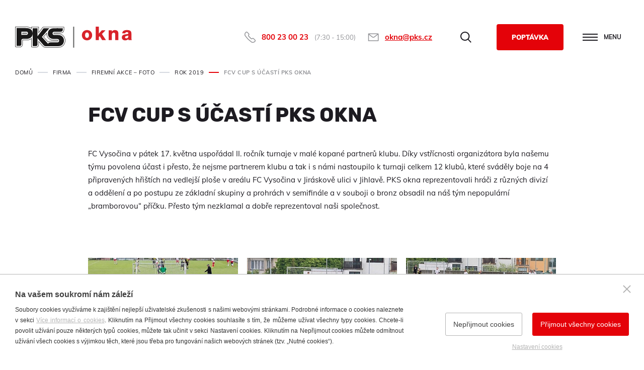

--- FILE ---
content_type: text/html; charset=utf-8
request_url: https://www.pksokna.cz/fcv-cup-s-ucasti-pks-okna
body_size: 6287
content:

<!doctype html>
<html class="no-js" lang="cs">
	<head>
		<title>FCV Cup s účastí PKS okna | PKSokna.cz</title>
		<meta http-equiv="X-UA-Compatible" content="IE=edge">
		<meta http-equiv="Content-Type" content="text/html; charset=utf-8">
		<meta name="author" content="pksokna.cz">
		<meta name="owner" content="pksokna.cz">
		<meta name="copyright" content="pksokna.cz">
        <meta name="viewport" content="width=device-width, initial-scale=1, viewport-fit=cover">
		
		<meta name="description" content="Výroba plastových, dřevěných, hliníkových oken a dveří od výrobce PKS okna a.s. se zastoupením po celé České republice.">
		<meta name="keywords" content="plastová okna, plastové dveře, dřevěná okna, dřevěné dveře, hliníková okna, hliníkové dveře, PKS okna, záruka kvality, PKS okna a.s.">
		
		<link rel="author" href="/humans.txt">
		<link rel="stylesheet" href="/content/styles/global-v18.css">
				<link rel="stylesheet" href="/content/styles/article-detail-v15.css">
		<script src="/content/scripts/modernizr-v02.js"></script>
		
		<link rel="preconnect dns-prefetch" href="https://www.google-analytics.com" crossorigin>
		<link rel="preconnect dns-prefetch" href="https://stats.g.doubleclick.net" crossorigin>
		<link rel="preconnect dns-prefetch" href="https://www.facebook.com" crossorigin>
		<link rel="preconnect dns-prefetch" href="https://connect.facebook.net" crossorigin>
		
		
		<link rel="apple-touch-icon" sizes="180x180" href="/content/icons/apple-touch-icon.png">
		<link rel="icon" type="image/png" sizes="32x32" href="/content/icons/favicon-32x32.png">
		<link rel="icon" type="image/png" sizes="16x16" href="/content/icons/favicon-16x16.png">
		<link rel="manifest" href="/content/icons/site.webmanifest">
		<link rel="mask-icon" href="/content/icons/safari-pinned-tab.svg" color="#ffffff">
		<link rel="shortcut icon" href="/content/icons/favicon.ico">
		<meta name="msapplication-TileColor" content="#ffffff">
		<meta name="msapplication-config" content="/content/icons/browserconfig.xml">
		<meta name="theme-color" content="#ffffff">
		
		<meta property="og:title" content="FCV Cup s účastí PKS okna - FCV Cup s účastí PKS okna | PKSokna.cz">
        <meta property="og:type" content="website">
        <meta property="og:url" content="https://www.pksokna.cz/fcv-cup-s-ucasti-pks-okna">
        <meta property="og:image" content="https://www.pksokna.cz/content/img/share.png">
        <meta property="og:description" content="">
        <meta property="fb:admins" content="1734508342">
		<script type="application/ld+json">
			{
				"@context": "https://schema.org",
				"@type": "Organization",
				"name": "PKS okna",
				"url": "https://www.pksokna.cz/",
				"description": "Investujte do kvalitních plastových, dřevěných nebo hliníkových oken či dveří od českého výrobce. Nabízíme vám komplexní sortiment s nadstandardní zárukou.",
				"email": "okna@pks.cz",
				"telephone": "+420 566 697 301",
				"logo": {
					"@type": "ImageObject",
					"url": "https://www.pksokna.cz/content/img/logo-app.jpg",
					"width": 302,
					"height": 302
				},
				"address": [{
					"@type": "PostalAddress",
					"streetAddress": "Brněnská 126/38",
					"addressLocality": "Žďár nad Sázavou",
					"addressRegion": "Česká republika",
					"postalCode": "591 01",
					"addressCountry": "CZ"
				}],
				"contactPoint" : [{
					"@type" : "ContactPoint",
					"telephone": "+420 566 697 301",
					"contactType" : "customer service"
				}]
			}
		</script>

<script>
	window.dataLayer = window.dataLayer || [];
	function gtag(){dataLayer.push(arguments);}
	gtag('consent', 'default', {
		'ad_storage': 'denied',
		'ad_user_data': 'denied',
		'ad_personalization': 'denied',
		'analytics_storage': 'denied',
		'functionality_storage': 'denied'
	});
</script>
<script>
	(function(w,d,s,l,i){w[l]=w[l]||[];w[l].push({'gtm.start':
	new Date().getTime(),event:'gtm.js'});var f=d.getElementsByTagName(s)[0],
	j=d.createElement(s),dl=l!='dataLayer'?'&l='+l:'';j.async=true;j.src=
	'https://www.googletagmanager.com/gtm.js?id='+i+dl;f.parentNode.insertBefore(j,f);
	})(window,document,'script','dataLayer','GTM-TPRMPTGW');
</script>
	</head>
	<body>
	<noscript><iframe src="https://www.googletagmanager.com/ns.html?id=GTM-TPRMPTGW" height="0" width="0" style="display:none;visibility:hidden"></iframe></noscript>
<header class="header-static">
	<div class="in-1410">
			<a href="/" class="logo">
				<img src="/content/img/logo.svg" class="logo-pks" alt="PKSokna.cz">
			</a>
		<div class="header-options">
				<a href="#" class="btn-search">Hledat</a>
				<a href="/nezavazna-poptavka?source=header" class="btn-red btn-red-52">Poptávka</a>
			<a href="#" class="btn-menu"><strong>menu</strong></a>
		</div>
			<form action="/hledat" method="get" class="form-search">
				<div class="form-search-content">
					<input type="text" name="searchtext" value="" title="Hledat" placeholder="vyhledávání..." autocomplete="off">
					<button type="submit" title="Hledat">Hledat</button>
				</div>
				<a href="javascript:void(0);" class="close">zavřít</a>
			</form>
			<script type="application/ld+json">
				{
					"@context": "https://schema.org",
					"@type": "WebSite",
					"url": "https://www.pksokna.cz/",
					"potentialAction": {
						"@type": "SearchAction",
						"target": "https://www.pksokna.cz/hledat?searchtext={searchtext}",
						"query-input": "required name=searchtext"
					}
				}
			</script>
		<div class="header-contacts type1">
			<div class="header-contacts-item phone">
				<a href="tel:800230023">800 23 00 23</a>
				<small>(7:30 - 15:00)</small>
			</div>
			<div class="header-contacts-item email">
				<a href="mailto:okna@pks.cz">okna@pks.cz</a>
			</div>
		</div>
		<div class="header-menu">
					<nav>
						<div class="nav-item basic">
							<a href="/produkty">Produkty</a>
						</div>
						<div class="nav-item basic">
							<a href="/inspirujte-se">Inspirujte se</a>
						</div>
						<div class="nav-item basic">
							<a href="/firma">Firma</a>
						</div>
						<div class="nav-item basic">
							<a href="/kontakty">Kontakty</a>
						</div>
						<div class="nav-item demand">
							<a href="/nezavazna-poptavka" class="btn-red btn-red-52">Poptávka</a>
						</div>
					</nav>
				<div class="header-menu-right">
					<div class="submenu">
						<strong class="title">PKS okna</strong>
						<ul>
							<li><a href="/servis-oken-a-dveri">Servis</a></li>
							<li><a href="/ke-stazeni">Ke stažení</a></li>
							<li><a href="/reference">Reference</a></li>
							<li><a href="/volna-mista">Volná místa</a></li>
							<li><a href="/showroomy-a-pobocky">Showroomy a pobočky</a></li>
						</ul>
					</div>
				</div>
			<div class="header-contacts type2">
				<div class="header-contacts-item phone">
					<a href="tel:800230023">800 23 00 23</a>
					<small>(7:30 - 15:00)</small>
				</div>
				<div class="header-contacts-item email">
					<a href="mailto:okna@pks.cz">okna@pks.cz</a>
				</div>
			</div>
		</div>
	</div>
</header>
		
	<section>
		<div class="in-1410">
    <div class="navigation m-back" itemscope itemtype="https://schema.org/BreadcrumbList">
    	<div class="nav-item with-dash dash-gray" itemprop="itemListElement" itemscope itemtype="https://schema.org/ListItem">
    		<a href="https://www.pksokna.cz/" itemprop="item"><span itemprop="name">Domů</span></a>
    		<meta itemprop="position" content="1" />
    	</div>
	<div class="nav-item with-dash dash-gray" itemprop="itemListElement" itemscope itemtype="https://schema.org/ListItem">
		<a href="https://www.pksokna.cz/firma" itemprop="item"><span itemprop="name">Firma</span></a>
		<meta itemprop="position" content="2" />
	</div>
	<div class="nav-item with-dash dash-gray" itemprop="itemListElement" itemscope itemtype="https://schema.org/ListItem">
		<a href="https://www.pksokna.cz/" itemprop="item"><span itemprop="name">Firemní akce – foto</span></a>
		<meta itemprop="position" content="3" />
	</div>
		<div class="nav-item with-dash dash-red" itemprop="itemListElement" itemscope itemtype="https://schema.org/ListItem">
			<a href="https://www.pksokna.cz/rok-2019" itemprop="item"><span itemprop="name">Rok 2019</span></a>
			<meta itemprop="position" content="4" />
		</div>
		<div class="nav-item nav-item-page" itemprop="itemListElement" itemscope itemtype="https://schema.org/ListItem">
			<a href="https://www.pksokna.cz/fcv-cup-s-ucasti-pks-okna" itemprop="item" class="no-href"><span itemprop="name">FCV Cup s účastí PKS okna</span></a>
			<meta itemprop="position" content="5" />
		</div>
    </div>
				
				<article>
						<h1>FCV Cup s účastí PKS okna</h1>

<p>FC Vysočina v&nbsp;pátek 17.&nbsp;května uspořádal II.&nbsp;ročník turnaje v&nbsp;malé kopané partnerů klubu. Díky vstřícnosti organizátora byla našemu týmu povolena účast i&nbsp;přesto, že&nbsp;nejsme partnerem klubu a&nbsp;tak&nbsp;i&nbsp;s&nbsp;námi nastoupilo k&nbsp;turnaji celkem 12 klubů, které&nbsp;sváděly boje na&nbsp;4 připravených hřištích na&nbsp;vedlejší ploše v&nbsp;areálu FC Vysočina v&nbsp;Jiráskově ulici v&nbsp;Jihlavě. PKS okna reprezentovali hráči z&nbsp;různých divizí a&nbsp;oddělení a&nbsp;po&nbsp;postupu ze&nbsp;základní skupiny a&nbsp;prohrách v&nbsp;semifinále a&nbsp;v&nbsp;souboji o&nbsp;bronz obsadil na&nbsp;náš tým nepopulární „bramborovou“ příčku. Přesto tým nezklamal a&nbsp;dobře reprezentoval naši společnost.</p>


								<div class="gallery">
												<div class="gallery-list">
												<a href="/file/7541/01.jpg" data-size="1000x666" data-med="/resize/image/^330x^246/7541/01.jpg" data-med-size="330x246">
													<div class="image" data-title="Foto z akce">
														<img src="/content/images/empty/gallery-width.jpg" data-src="/resize/image/^330x^246/7541/01.jpg" alt="FCV Cup s účastí PKS okna" class="lazy">
													</div>
													<small>Foto z akce</small>
												</a>
												<a href="/file/7544/02.jpg" data-size="1000x666" data-med="/resize/image/^330x^246/7544/02.jpg" data-med-size="330x246">
													<div class="image" data-title="Foto z akce">
														<img src="/content/images/empty/gallery-width.jpg" data-src="/resize/image/^330x^246/7544/02.jpg" alt="FCV Cup s účastí PKS okna" class="lazy">
													</div>
													<small>Foto z akce</small>
												</a>
												<a href="/file/7547/03.jpg" data-size="1000x666" data-med="/resize/image/^330x^246/7547/03.jpg" data-med-size="330x246">
													<div class="image" data-title="Foto z akce">
														<img src="/content/images/empty/gallery-width.jpg" data-src="/resize/image/^330x^246/7547/03.jpg" alt="FCV Cup s účastí PKS okna" class="lazy">
													</div>
													<small>Foto z akce</small>
												</a>
												<a href="/file/7550/04.jpg" data-size="1000x666" data-med="/resize/image/^330x^246/7550/04.jpg" data-med-size="330x246">
													<div class="image" data-title="Foto z akce">
														<img src="/content/images/empty/gallery-width.jpg" data-src="/resize/image/^330x^246/7550/04.jpg" alt="FCV Cup s účastí PKS okna" class="lazy">
													</div>
													<small>Foto z akce</small>
												</a>
												<a href="/file/7553/05.jpg" data-size="1000x666" data-med="/resize/image/^330x^246/7553/05.jpg" data-med-size="330x246">
													<div class="image" data-title="Foto z akce">
														<img src="/content/images/empty/gallery-width.jpg" data-src="/resize/image/^330x^246/7553/05.jpg" alt="FCV Cup s účastí PKS okna" class="lazy">
													</div>
													<small>Foto z akce</small>
												</a>
												<a href="/file/7556/06.jpg" data-size="1000x666" data-med="/resize/image/^330x^246/7556/06.jpg" data-med-size="330x246">
													<div class="image" data-title="Foto z akce">
														<img src="/content/images/empty/gallery-width.jpg" data-src="/resize/image/^330x^246/7556/06.jpg" alt="FCV Cup s účastí PKS okna" class="lazy">
													</div>
													<small>Foto z akce</small>
												</a>
												<a href="/file/7559/07.jpg" data-size="1000x666" data-med="/resize/image/^330x^246/7559/07.jpg" data-med-size="330x246">
													<div class="image" data-title="Foto z akce">
														<img src="/content/images/empty/gallery-width.jpg" data-src="/resize/image/^330x^246/7559/07.jpg" alt="FCV Cup s účastí PKS okna" class="lazy">
													</div>
													<small>Foto z akce</small>
												</a>
												<a href="/file/7562/08.jpg" data-size="1000x666" data-med="/resize/image/^330x^246/7562/08.jpg" data-med-size="330x246">
													<div class="image" data-title="Foto z akce">
														<img src="/content/images/empty/gallery-width.jpg" data-src="/resize/image/^330x^246/7562/08.jpg" alt="FCV Cup s účastí PKS okna" class="lazy">
													</div>
													<small>Foto z akce</small>
												</a>
												<a href="/file/7565/09.jpg" data-size="1000x666" data-med="/resize/image/^330x^246/7565/09.jpg" data-med-size="330x246">
													<div class="image" data-title="Foto z akce">
														<img src="/content/images/empty/gallery-width.jpg" data-src="/resize/image/^330x^246/7565/09.jpg" alt="FCV Cup s účastí PKS okna" class="lazy">
													</div>
													<small>Foto z akce</small>
												</a>
												<a href="/file/7568/10.jpg" data-size="1000x666" data-med="/resize/image/^330x^246/7568/10.jpg" data-med-size="330x246">
													<div class="image" data-title="Foto z akce">
														<img src="/content/images/empty/gallery-width.jpg" data-src="/resize/image/^330x^246/7568/10.jpg" alt="FCV Cup s účastí PKS okna" class="lazy">
													</div>
													<small>Foto z akce</small>
												</a>
												<a href="/file/7571/11.jpg" data-size="1000x666" data-med="/resize/image/^330x^246/7571/11.jpg" data-med-size="330x246">
													<div class="image" data-title="Foto z akce">
														<img src="/content/images/empty/gallery-width.jpg" data-src="/resize/image/^330x^246/7571/11.jpg" alt="FCV Cup s účastí PKS okna" class="lazy">
													</div>
													<small>Foto z akce</small>
												</a>
												<a href="/file/7574/12.jpg" data-size="1000x666" data-med="/resize/image/^330x^246/7574/12.jpg" data-med-size="330x246">
													<div class="image" data-title="Foto z akce">
														<img src="/content/images/empty/gallery-width.jpg" data-src="/resize/image/^330x^246/7574/12.jpg" alt="FCV Cup s účastí PKS okna" class="lazy">
													</div>
													<small>Foto z akce</small>
												</a>
												<a href="/file/7577/13.jpg" data-size="1000x666" data-med="/resize/image/^330x^246/7577/13.jpg" data-med-size="330x246">
													<div class="image" data-title="Foto z akce">
														<img src="/content/images/empty/gallery-width.jpg" data-src="/resize/image/^330x^246/7577/13.jpg" alt="FCV Cup s účastí PKS okna" class="lazy">
													</div>
													<small>Foto z akce</small>
												</a>
												<a href="/file/7580/14.jpg" data-size="1000x666" data-med="/resize/image/^330x^246/7580/14.jpg" data-med-size="330x246">
													<div class="image" data-title="Foto z akce">
														<img src="/content/images/empty/gallery-width.jpg" data-src="/resize/image/^330x^246/7580/14.jpg" alt="FCV Cup s účastí PKS okna" class="lazy">
													</div>
													<small>Foto z akce</small>
												</a>
												<a href="/file/7583/15.jpg" data-size="1000x666" data-med="/resize/image/^330x^246/7583/15.jpg" data-med-size="330x246">
													<div class="image" data-title="Foto z akce">
														<img src="/content/images/empty/gallery-width.jpg" data-src="/resize/image/^330x^246/7583/15.jpg" alt="FCV Cup s účastí PKS okna" class="lazy">
													</div>
													<small>Foto z akce</small>
												</a>
												<a href="/file/7586/16.jpg" data-size="1000x666" data-med="/resize/image/^330x^246/7586/16.jpg" data-med-size="330x246">
													<div class="image" data-title="Foto z akce">
														<img src="/content/images/empty/gallery-width.jpg" data-src="/resize/image/^330x^246/7586/16.jpg" alt="FCV Cup s účastí PKS okna" class="lazy">
													</div>
													<small>Foto z akce</small>
												</a>
												<a href="/file/7589/17.jpg" data-size="1000x676" data-med="/resize/image/^330x^246/7589/17.jpg" data-med-size="330x246">
													<div class="image" data-title="Foto z akce">
														<img src="/content/images/empty/gallery-width.jpg" data-src="/resize/image/^330x^246/7589/17.jpg" alt="FCV Cup s účastí PKS okna" class="lazy">
													</div>
													<small>Foto z akce</small>
												</a>
												<a href="/file/7592/18.jpg" data-size="1000x666" data-med="/resize/image/^330x^246/7592/18.jpg" data-med-size="330x246">
													<div class="image" data-title="Foto z akce">
														<img src="/content/images/empty/gallery-width.jpg" data-src="/resize/image/^330x^246/7592/18.jpg" alt="FCV Cup s účastí PKS okna" class="lazy">
													</div>
													<small>Foto z akce</small>
												</a>
												<a href="/file/7595/19.jpg" data-size="1000x666" data-med="/resize/image/^330x^246/7595/19.jpg" data-med-size="330x246">
													<div class="image" data-title="Foto z akce">
														<img src="/content/images/empty/gallery-width.jpg" data-src="/resize/image/^330x^246/7595/19.jpg" alt="FCV Cup s účastí PKS okna" class="lazy">
													</div>
													<small>Foto z akce</small>
												</a>
												<a href="/file/7598/20.jpg" data-size="1000x665" data-med="/resize/image/^330x^246/7598/20.jpg" data-med-size="330x246">
													<div class="image" data-title="Foto z akce">
														<img src="/content/images/empty/gallery-width.jpg" data-src="/resize/image/^330x^246/7598/20.jpg" alt="FCV Cup s účastí PKS okna" class="lazy">
													</div>
													<small>Foto z akce</small>
												</a>
												</div>
								</div>
				</article>
		</div>
	</section>
<footer>
		<div class="footer-cross">
			<div class="in-1410">
									<div class="cross-list">
										<strong class="title"><a href="/okna">Okna</a></strong>
												<div class="cross-list-content">
													<ul>
												<li><a href="/plastova-okna">Plastová okna</a></li>
												<li><a href="/drevena-okna">Dřevěná okna</a></li>
												<li><a href="/drevohlinikova-okna">Dřevohliníková okna</a></li>
												<li><a href="/hlinikova-okna">Hliníková okna</a></li>
													</ul>
												</div>
									</div>
									<div class="cross-list">
										<strong class="title"><a href="/dvere">Dveře</a></strong>
												<div class="cross-list-content">
													<ul>
												<li><a href="/plastove-dvere">Plastové dveře</a></li>
												<li><a href="/drevene-dvere">Dřevěné dveře</a></li>
												<li><a href="/drevohlinikove-dvere-88">Dřevohliníkové dveře</a></li>
												<li><a href="/hlinikove-dvere">Hliníkové dveře</a></li>
													</ul>
												</div>
									</div>
									<div class="cross-list">
										<strong class="title"><a href="/posuvne-systemy">Posuvné systémy</a></strong>
												<div class="cross-list-content">
													<ul>
												<li><a href="/plastove-zdvizne-posuvne-dvere">Plastové zdvižně posuvné dveře</a></li>
												<li><a href="/plastove-posuvne-dvere">Plastové posuvné dveře</a></li>
												<li><a href="/drevene-zdvizne-posuvne-dvere">Dřevěné zdvižně posuvné dveře</a></li>
												<li><a href="/drevene-posuvne-dvere">Dřevěné posuvné dveře</a></li>
												<li><a href="/drevohlinikove-zdvizne-posuvne-dvere">Dřevohliníkové zdvižně posuvné dveře</a></li>
												<li><a href="/hlinikove-zdvizne-posuvne-dvere">Hliníkové zdvižně posuvné dveře</a></li>
													</ul>
												</div>
									</div>
									<div class="cross-list">
										<strong class="title"><a href="/firma">PKS okna</a></strong>
												<div class="cross-list-content">
													<ul>
												<li><a href="/firma">Informace o firmě</a></li>
												<li><a href="/servis-oken-a-dveri">Servis oken a dveří</a></li>
												<li><a href="/reference">Reference</a></li>
												<li><a href="/volna-mista">Volná místa</a></li>
												<li><a href="/inspirujte-se">Inspirujte se</a></li>
												<li><a href="/showroomy-a-pobocky">Showroomy a pobočky</a></li>
													</ul>
												</div>
									</div>
			</div>
			<a href="#" class="go-top">nahoru</a>
		</div>
	<div class="footer-companies">
		<div class="in-1410">
			<div class="footer-companies-content">
				<div class="companies-list full">
					<strong class="title">Skupina firem PKS</strong>
					<div class="companies-list-content">
						<ul>
							<li><a href="http://www.pks.cz/" class="do-noveho-okna">PKS holding a.s.</a></li>
							<li><a href="http://www.pksstavby.cz/" class="do-noveho-okna">PKS stavby a.s.</a></li>
							<li><a href="https://www.pksokna.cz/">PKS okna a.s.</a></li>
							<li><a href="http://www.pks.cz/" class="do-noveho-okna">PKS energo s.r.o.</a></li>
							<li><a href="http://www.convent.cz/" class="do-noveho-okna">CONVENT a.s.</a></li>
							<li><a href="http://www.heidelbergcement.com/cz/cs/country/o_skupine/cmb/spolecnosti_ve_skupine/tbg_pks/index.htm" class="do-noveho-okna">TBG PKS a.s.</a></li>
							<li><a href="http://www.realsant.cz/" class="do-noveho-okna">REALSANT s.r.o.</a></li>
							<li><a href="https://www.ham.cz/" class="do-noveho-okna">H&amp;M spol. s r.o.</a></li>
						</ul>
					</div>
				</div>
			</div>
			<div class="social-new">
				<a href="https://www.youtube.com/channel/UCgJj6Exil17EZDF6EpUrv8w" class="yt do-noveho-okna">PKS okna na YouTube</a>
			</div>
		</div>
	</div>
	<div class="footer-info in-1410">
		<div class="footer-info-content">
			<div class="copy">
				<div class="first-row">
					2014 - 2026 <br>&copy; PKS okna a.s. <br><small>/</small>Brněnská 126/38, <br />591 01 Žďár nad Sázavou <br /><small>/</small><a href="tel:+420566697301" class="tel">+420 566 697 301</a><br /><a href="mailto:okna@pks.cz" class="email">okna@pks.cz</a>
				</div>
				<div class="second-row">
						<a href="http://katalog.pksokna.cz">Katalog</a><small>/</small><a href="/informace-o-zpracovani-osobnich-udaju-prostrednictvim-cookies">Cookies</a><small>/</small><a href="https://www.pksokna.com">English</a>
				</div>
			</div>
			<div class="create">
				Vytvořil <a href="https://www.webprogress.cz" class="do-noveho-okna">webProgress</a>
			</div>
		</div>
	</div>
</footer>
	<div id="quick-nav">
			<a href="tel:+420800230023" class="quick-nav-item">
				<img src="/content/img/ico-phone.svg" alt="Telefon">
				<span>Telefon</span>
			</a>
		<a href="/nezavazna-poptavka?source=mobile-quick-nav" class="quick-nav-item">
			<img src="/content/img/ico-form.svg" alt="Poptávka">
			<span>Poptávka</span>
		</a>
		<a href="/showroomy-a-pobocky" class="quick-nav-item">
			<img src="/content/img/ico-showroom.svg" alt="Showroom">
			<span>Showroom</span>
		</a>
	</div>
		<script src="/content/scripts/jquery-v02.js"></script>
		<script src="/content/scripts/jquery-cookies.js"></script>
		<script src="/content/scripts/global-v06.js"></script>
				<script src="/content/scripts/lazyload-v02.js"></script>
				<script src="/content/scripts/photoswipe-v02.js"></script>
				<script src="/content/scripts/article-detail-v05.js"></script>

		<script src="/cookies/js-v06.js"></script>
	</body>
</html>

--- FILE ---
content_type: text/css
request_url: https://www.pksokna.cz/content/styles/article-detail-v15.css
body_size: 14916
content:
.navigation{*zoom:1;font-size:11px;font-size:1.1rem;line-height:18px;letter-spacing:.5px;padding-top:15px;text-transform:uppercase}.navigation:after,.navigation:before{display:table;content:""}.navigation:after{clear:both}.navigation .nav-item{float:left;padding-bottom:5px}.navigation a{text-decoration:none}.navigation a.no-href{color:#919296;cursor:text;font-weight:700}.navigation a:not(.no-href):hover{text-decoration:underline}.navigation small{color:#919296;font-weight:700}@media screen and (max-width:767px){.navigation.m-back .nav-item.dash-gray,.navigation.m-hide{display:none}.navigation.m-back .nav-item.dash-red{padding-left:14px;position:relative;z-index:1}.navigation.m-back .nav-item.dash-red:before{border-style:solid;border-color:transparent #e40209 transparent transparent;border-width:3px 4px 3px 0;content:"";left:0;position:absolute;width:0;height:0;top:6px;z-index:1}.navigation.m-back .nav-item-page{display:none}}@media screen and (min-width:768px){.navigation .nav-item.with-dash{padding-right:40px;position:relative;z-index:1}.navigation .nav-item.with-dash:before{content:"";position:absolute;right:10px;width:20px;height:2px;top:8px;z-index:1}.navigation .nav-item.dash-gray:before{background:#d6d9e0}.navigation .nav-item.dash-red:before{background:#e40209}}.pswp,.pswp__item,.pswp__scroll-wrap{overflow:hidden;left:0}.pswp--touch .pswp__button--arrow--left,.pswp--touch .pswp__button--arrow--right,.pswp__caption--fake{visibility:hidden}.pswp,.pswp__bg,.pswp__container,.pswp__img--placeholder,.pswp__share-modal,.pswp__share-tooltip,.pswp__zoom-wrap{-webkit-backface-visibility:hidden}.pswp{display:none;position:absolute;width:100%;height:100%;top:0;-ms-touch-action:none;touch-action:none;z-index:1500;-webkit-text-size-adjust:100%;outline:0}.pswp--open,.pswp__button{display:block}.pswp *{-webkit-box-sizing:border-box;box-sizing:border-box}.pswp img{max-width:none}.pswp--animate_opacity{opacity:.001;will-change:opacity;-webkit-transition:opacity 333ms cubic-bezier(.4,0,.22,1);transition:opacity 333ms cubic-bezier(.4,0,.22,1)}.pswp .btn-brown-border{color:#fff;left:0;position:absolute;right:0;text-align:center;top:10px;width:100px}.pswp__bg,.pswp__scroll-wrap,.pswp__zoom-wrap{width:100%;position:absolute}.pswp .btn-brown-border:hover{background:#d4a177;border-color:#d4a177}.pswp--zoom-allowed .pswp__img{cursor:-webkit-zoom-in;cursor:-moz-zoom-in;cursor:zoom-in}.pswp--zoomed-in .pswp__img{cursor:-webkit-grab;cursor:-moz-grab;cursor:grab}.pswp--dragging .pswp__img{cursor:-webkit-grabbing;cursor:-moz-grabbing;cursor:grabbing}.pswp__scroll-wrap{top:0;height:100%}.pswp__container,.pswp__zoom-wrap{-ms-touch-action:none;touch-action:none;position:absolute;left:0;right:0;top:0;bottom:0}.pswp__container,.pswp__img{-webkit-user-select:none;-moz-user-select:none;-ms-user-select:none;user-select:none;-webkit-tap-highlight-color:transparent;-webkit-touch-callout:none}.pswp__zoom-wrap{-webkit-transform-origin:left top;-ms-transform-origin:left top;transform-origin:left top;-webkit-transition:-webkit-transform 333ms cubic-bezier(.4,0,.22,1);transition:transform 333ms cubic-bezier(.4,0,.22,1)}.pswp__bg{left:0;top:0;height:100%;background:#000;opacity:0;will-change:opacity;-webkit-transition:opacity 333ms cubic-bezier(.4,0,.22,1);transition:opacity 333ms cubic-bezier(.4,0,.22,1)}.pswp--animated-in .pswp__bg,.pswp--animated-in .pswp__zoom-wrap{-webkit-transition:none;transition:none}.pswp__item{position:absolute;right:0;top:0;bottom:0}.pswp__img{background:#fff;position:absolute;width:auto;height:auto;top:0;left:0}.pswp__img--placeholder--blank{background:#222}.pswp--ie .pswp__img{width:100%!important;height:auto!important;left:0;top:0}.pswp__error-msg{position:absolute;left:0;top:50%;width:100%;text-align:center;font-size:14px;line-height:16px;margin-top:-8px;color:#ccc}.pswp__error-msg a{color:#CCC;text-decoration:underline}.pswp__share-tooltip a,.pswp__share-tooltip a:hover{text-decoration:none;color:#000}.pswp__button{position:relative;cursor:pointer;overflow:visible;-webkit-appearance:none;border:0;padding:0;margin:0;float:right;opacity:.75;-webkit-transition:opacity .2s;transition:opacity .2s;-webkit-box-shadow:none;box-shadow:none}.pswp__button:focus,.pswp__button:hover{opacity:1}.pswp__button:active{outline:0;opacity:.9}.pswp__button::-moz-focus-inner{padding:0;border:0}.pswp__ui--over-close .pswp__button--close{opacity:1}.pswp__button,.pswp__button--arrow--left:before,.pswp__button--arrow--right:before{background:url(gallery/default-skin.png) no-repeat;background-size:264px 88px;width:44px;height:44px}@media (-webkit-min-device-pixel-ratio:1.1),(-webkit-min-device-pixel-ratio:1.09375),(min-resolution:105dpi),(min-resolution:1.1dppx){.pswp--svg .pswp__button,.pswp--svg .pswp__button--arrow--left:before,.pswp--svg .pswp__button--arrow--right:before{background-image:url(gallery/default-skin.svg)}.pswp--svg .pswp__button--arrow--left,.pswp--svg .pswp__button--arrow--right{background:0 0}}.pswp__button--close{background-position:0 -44px}.pswp__button--share{background-position:-44px -44px}.pswp__button--fs{display:none}.pswp--supports-fs .pswp__button--fs{display:block}.pswp--fs .pswp__button--fs{background-position:-44px 0}.pswp__button--zoom{display:none;background-position:-88px 0}.pswp--zoom-allowed .pswp__button--zoom{display:block}.pswp--zoomed-in .pswp__button--zoom{background-position:-132px 0}.pswp__button--close,.pswp__button--zoom{margin-top:8px}.pswp__button--arrow--left,.pswp__button--arrow--right{background:0 0;top:50%;margin-top:-50px;width:70px;height:100px;position:absolute}.pswp__button--arrow--left{left:0}.pswp__button--arrow--right{right:0}.pswp__button--arrow--left:before,.pswp__button--arrow--right:before{content:'';top:35px;background-color:rgba(0,0,0,.3);height:30px;width:32px;position:absolute}.pswp__button--arrow--left:before{left:6px;background-position:-138px -44px}.pswp__caption,.pswp__counter,.pswp__share-modal{left:0;position:absolute}.pswp__button--arrow--right:before{right:6px;background-position:-94px -44px}.pswp__counter,.pswp__share-modal{-webkit-user-select:none;-moz-user-select:none;-ms-user-select:none;user-select:none}.pswp__share-modal{display:block;background:rgba(0,0,0,.5);width:100%;height:100%;top:0;padding:10px;z-index:1600;opacity:0;-webkit-transition:opacity .25s ease-out;transition:opacity .25s ease-out;will-change:opacity}.pswp__share-modal--hidden{display:none}.pswp__share-tooltip{z-index:1620;position:absolute;background:#FFF;top:56px;border-radius:2px;display:block;width:auto;right:44px;-webkit-box-shadow:0 2px 5px rgba(0,0,0,.25);box-shadow:0 2px 5px rgba(0,0,0,.25);-webkit-transform:translateY(6px);-ms-transform:translateY(6px);transform:translateY(6px);-webkit-transition:-webkit-transform .25s;transition:transform .25s;will-change:transform}.pswp__share-tooltip a{display:block;padding:8px 12px;font-size:14px;line-height:18px}.pswp__share-tooltip a:first-child{border-radius:2px 2px 0 0}.pswp__share-tooltip a:last-child{border-radius:0 0 2px 2px}.pswp__share-modal--fade-in{opacity:1}.pswp__share-modal--fade-in .pswp__share-tooltip{-webkit-transform:translateY(0);-ms-transform:translateY(0);transform:translateY(0)}.pswp--touch .pswp__share-tooltip a{padding:16px 12px}a.pswp__share--facebook:before{content:'';display:block;width:0;height:0;position:absolute;top:-12px;right:15px;border:6px solid transparent;border-bottom-color:#FFF;-webkit-pointer-events:none;-moz-pointer-events:none;pointer-events:none}a.pswp__share--facebook:hover{background:#3E5C9A;color:#fff}a.pswp__share--facebook:hover:before{border-bottom-color:#3e5c9a}a.pswp__share--twitter:hover{background:#55ACEE;color:#fff}a.pswp__share--pinterest:hover{background:#CCC;color:#ce272d}a.pswp__share--download:hover{background:#ddd}.pswp__counter{top:0;height:60px;font-size:13px;line-height:60px;color:#FFF;opacity:.75;padding:0 10px}.pswp__caption{color:#fff;bottom:0;width:100%;min-height:44px}.pswp__caption strong{font-weight:300;font-size:18px;line-height:26px}.pswp__caption small{display:block;font-size:14px;line-height:20px}.pswp__caption--empty,.pswp__ui--one-slide .pswp__button--arrow--left,.pswp__ui--one-slide .pswp__button--arrow--right,.pswp__ui--one-slide .pswp__counter{display:none}.pswp__caption__center{text-align:left;max-width:600px;margin:0 auto;padding:10px}.pswp--has_mouse .pswp__button--arrow--left,.pswp--has_mouse .pswp__button--arrow--right,.pswp__ui{visibility:visible}.pswp__preloader{width:44px;height:44px;position:absolute;top:0;left:50%;margin-left:-22px;opacity:0;-webkit-transition:opacity .25s ease-out;transition:opacity .25s ease-out;will-change:opacity;direction:ltr}.pswp--css_animation .pswp__preloader--active,.pswp__preloader--active{opacity:1}.pswp__preloader__icn{width:20px;height:20px;margin:12px}.pswp__preloader--active .pswp__preloader__icn{background:url(gallery/preloader.gif) no-repeat}.pswp--css_animation .pswp__preloader--active .pswp__preloader__icn{-webkit-animation:clockwise .5s linear infinite;animation:clockwise .5s linear infinite}.pswp--css_animation .pswp__preloader--active .pswp__preloader__donut{-webkit-animation:donut-rotate 1s cubic-bezier(.4,0,.22,1) infinite;animation:donut-rotate 1s cubic-bezier(.4,0,.22,1) infinite}.pswp--css_animation .pswp__preloader__icn{background:0 0;opacity:.75;width:14px;height:14px;position:absolute;left:15px;top:15px;margin:0}.pswp--css_animation .pswp__preloader__cut{position:relative;width:7px;height:14px;overflow:hidden}.pswp--css_animation .pswp__preloader__donut{-webkit-box-sizing:border-box;box-sizing:border-box;width:14px;height:14px;border:2px solid #FFF;border-radius:50%;border-left-color:transparent;border-bottom-color:transparent;position:absolute;top:0;left:0;background:0 0;margin:0}@media screen and (max-width:1024px){.pswp__preloader{position:relative;left:auto;top:auto;margin:0;float:right}}@-webkit-keyframes clockwise{0%{-webkit-transform:rotate(0);transform:rotate(0)}100%{-webkit-transform:rotate(360deg);transform:rotate(360deg)}}@keyframes clockwise{0%{-webkit-transform:rotate(0);transform:rotate(0)}100%{-webkit-transform:rotate(360deg);transform:rotate(360deg)}}@-webkit-keyframes donut-rotate{0%,100%{-webkit-transform:rotate(0);transform:rotate(0)}50%{-webkit-transform:rotate(-140deg);transform:rotate(-140deg)}}@keyframes donut-rotate{0%,100%{-webkit-transform:rotate(0);transform:rotate(0)}50%{-webkit-transform:rotate(-140deg);transform:rotate(-140deg)}}.pswp__ui{-webkit-font-smoothing:auto;opacity:1;z-index:1550}.pswp__top-bar{position:absolute;left:0;top:0;height:60px;width:100%}.pswp--has_mouse .pswp__button--arrow--left,.pswp--has_mouse .pswp__button--arrow--right,.pswp__caption,.pswp__top-bar{-webkit-backface-visibility:hidden;will-change:opacity;-webkit-transition:opacity 333ms cubic-bezier(.4,0,.22,1);transition:opacity 333ms cubic-bezier(.4,0,.22,1)}.pswp__caption,.pswp__top-bar{background-color:rgba(0,0,0,.5)}.pswp__ui--fit .pswp__caption,.pswp__ui--fit .pswp__top-bar{background-color:rgba(0,0,0,.3)}.pswp__ui--idle .pswp__button--arrow--left,.pswp__ui--idle .pswp__button--arrow--right,.pswp__ui--idle .pswp__top-bar{opacity:0}.pswp__ui--hidden .pswp__button--arrow--left,.pswp__ui--hidden .pswp__button--arrow--right,.pswp__ui--hidden .pswp__caption,.pswp__ui--hidden .pswp__top-bar{opacity:.001}.pswp__element--disabled{display:none!important}.pswp--minimal--dark .pswp__top-bar{background:0 0}.interactive-map .map-content{margin:0 auto;position:relative;z-index:1}.interactive-map canvas{display:block;width:100%;visibility:hidden}.interactive-map svg{display:block;left:0;position:absolute;top:0;width:100%;z-index:1}.interactive-map svg .act path,.interactive-map svg .act path:hover{fill:#e40209}.interactive-map svg path{fill:#f1f2f5;stroke:#b2acac;stroke-width:1.4px}.interactive-map svg path:hover{fill:#7c7979}.interactive-map .why-pksokna li{padding-bottom:14px;padding-left:50px;padding-top:3px;position:relative;z-index:1}.interactive-map .why-pksokna li:before{background:url(../img/true.svg) center center no-repeat #b2acac;-webkit-border-radius:17px;-moz-border-radius:17px;border-radius:17px;content:"";left:0;position:absolute;width:33px;height:33px;top:0;z-index:1}.article-interest a{color:#e40209}.article-interest ul{padding-bottom:20px}.article-interest ul li{padding-bottom:10px;padding-left:36px;position:relative;z-index:1}.article-interest ul li:before{border-color:transparent transparent transparent #e40209;border-style:solid;border-width:4px 0 4px 7px;content:"";left:12px;position:absolute;width:0;height:0;top:9px;z-index:1}@media screen and (max-width:767px){.interactive-map{display:none}.article-interest{padding-bottom:40px}}@media screen and (min-width:768px){.article-interest ul{*zoom:1}.article-interest ul:after,.article-interest ul:before{display:table;content:""}.article-interest ul:after{clear:both}.article-interest ul li{float:left;padding-left:0}.article-interest ul li:before{display:none}}@media screen and (min-width:768px) and (max-width:1023px){.interactive-map{padding-bottom:90px}.article-interest{padding-bottom:60px}.article-interest ul li{margin-right:4%;width:48%}.article-interest ul li:nth-child(2n){margin-right:0}.article-interest ul li:nth-child(2n+1){clear:both}}@media screen and (max-width:1023px){.interactive-map .map-content{max-width:600px}.interactive-map .why-pksokna{display:none}}@media screen and (min-width:1024px){.interactive-map{*zoom:1;padding-bottom:130px}.interactive-map:after,.interactive-map:before{display:table;content:""}.interactive-map:after{clear:both}.interactive-map .map{float:left;width:60%}.interactive-map .why-pksokna{float:right;width:35%}.article-interest{padding-bottom:100px}}@media screen and (min-width:1024px) and (max-width:1499px){.interactive-map .map-content{max-width:550px}.interactive-map .why-pksokna{padding-top:20px}.article-interest ul li{margin-right:2%;width:32%}.article-interest ul li:nth-child(3n){margin-right:0}.article-interest ul li:nth-child(3n+1){clear:both}}@media screen and (min-width:1500px){.interactive-map .map-content{max-width:700px}.interactive-map .why-pksokna{padding-top:60px}.article-interest ul li{margin-right:2%;width:23.5%}.article-interest ul li:nth-child(4n){margin-right:0}.article-interest ul li:nth-child(4n+1){clear:both}}.stores-list-item{background:#f1f2f5;font-style:normal;margin-bottom:20px;padding-bottom:30px;position:relative;z-index:1}.stores-list-item .map{background:#b2acac;overflow:hidden;z-index:1}.stores-list-item .map .map-content{font-size:12px;position:relative;width:100%;height:100%;z-index:1}.stores-list-item .map .map-content img{margin:0;max-width:none}.stores-list-item .title{display:block;font-family:Rubik,Arial,Tahoma,Verdana,sans-serif;font-size:18px;font-size:1.8rem;line-height:26px;padding-bottom:5px;text-transform:uppercase}.stores-list-item .contacts a{font-weight:700}.stores-list-item .btn-box{font-size:0;font-size:0rem;line-height:0}@media screen and (max-width:499px){.stores-list-item .contacts{padding-bottom:30px}}@media screen and (min-width:500px){.stores-list-item{*zoom:1}.stores-list-item:after,.stores-list-item:before{display:table;content:""}.stores-list-item:after{clear:both}.stores-list-item .address-and-contacts,.stores-list-item .open-time{float:left}}@media screen and (min-width:500px) and (max-width:1499px){.stores-list-item .address-and-contacts{width:48%}.stores-list-item .open-time{float:right;width:48%}}@media screen and (max-width:767px){.stores-list-item{padding-left:15px;padding-right:15px}.stores-list-item .map{height:200px;margin:0 -15px 30px;position:relative}}@media screen and (min-width:768px){.stores-list-item{padding-top:30px}.stores-list-item .map{bottom:0;left:0;position:absolute;top:0}}@media screen and (min-width:768px) and (max-width:1023px){.stores-list-item{padding-right:20px;padding-left:270px}.stores-list-item .map{width:250px}}@media screen and (min-width:1024px){.stores-list-item{padding-left:330px}.stores-list-item .map{width:300px}}@media screen and (min-width:1024px) and (max-width:1499px){.stores-list-item{padding-right:30px}}@media screen and (max-width:1499px){.stores-list-item .address{padding-bottom:30px}.stores-list-item .btn-box{clear:both;padding-top:30px;text-align:center}}@media screen and (min-width:1500px){.stores-list-item .title{padding-right:30px}.stores-list-item .address,.stores-list-item .contacts{float:left;margin-right:50px;width:220px}.stores-list-item .open-time{width:220px}.stores-list-item .btn-box{margin-top:-26px;position:absolute;right:30px;top:50%;z-index:1}}.box-video{margin-left:auto;margin-right:auto}.box-video .title{background:#fff;display:block;font-family:Rubik,Arial,Tahoma,Verdana,sans-serif;z-index:2}.box-video-content{border:4px solid #e40209}.box-video-content .subtitle-pre{color:#919296;display:block;font-family:Rubik,Arial,Tahoma,Verdana,sans-serif;font-size:16px;font-size:1.6rem;line-height:22px;font-weight:500;padding-bottom:5px;text-transform:uppercase}.box-video-content .subtitle{color:#e40209;font-family:Rubik,Arial,Tahoma,Verdana,sans-serif;font-weight:700;text-transform:uppercase}@media screen and (max-width:767px){.box-video{max-width:400px}.box-video .title{font-size:22px;font-size:2.2rem;line-height:30px;margin:0 auto -45px;max-width:260px;text-transform:uppercase}.box-video-content{padding-top:65px}.box-video-content .subtitle{font-size:28px;font-size:2.8rem;line-height:36px;padding-bottom:15px}.box-video-content .video-gallery{padding:0 20px}.box-video-content .video-gallery .video-gallery-content{border-bottom:1px solid #e7e9ed;padding-bottom:30px}.box-video-content .goods{padding:30px 20px}}@media screen and (min-width:768px){.box-video-content .video-gallery{position:relative;z-index:1}.box-video-content .video-gallery:before{background:#e7e9ed;content:"";position:absolute;right:0;width:1px;z-index:1}.no-flexbox .box-video-content .goods,.no-flexbox .box-video-content .video-gallery,.no-js .box-video-content .goods,.no-js .box-video-content .video-gallery{float:left}.flexbox .box-video-content .box-video-content-in{display:-webkit-box;display:flex;-webkit-flex-flow:nowrap;flex-flow:nowrap}}@media screen and (min-width:768px) and (max-width:1023px){.box-video{max-width:728px}.box-video .title{font-size:40px;font-size:4rem;line-height:50px;margin:0 auto -50px;max-width:500px;padding-left:20px;padding-right:20px}.box-video-content{padding-top:50px}.box-video-content .video-gallery:before{bottom:30px;top:30px}.box-video-content .video-gallery .video-gallery-content{padding:30px 41px 40px 20px}.box-video-content .goods .goods-content{padding:30px 20px 40px 40px}}@media screen and (min-width:768px) and (max-width:1469px){.box-video-content .subtitle{font-size:30px;font-size:3rem;line-height:30px;padding-bottom:20px}.box-video-content .video-gallery{font-size:0;font-size:0rem;line-height:0;text-align:right;width:50%}.box-video-content .video-gallery .video-gallery-content{display:inline-block;text-align:left}.box-video-content .goods{width:50%}.no-flexbox .box-video-content .box-video-content-in,.no-js .box-video-content .box-video-content-in{*zoom:1}.no-flexbox .box-video-content .box-video-content-in:after,.no-flexbox .box-video-content .box-video-content-in:before,.no-js .box-video-content .box-video-content-in:after,.no-js .box-video-content .box-video-content-in:before{display:table;content:""}.no-flexbox .box-video-content .box-video-content-in:after,.no-js .box-video-content .box-video-content-in:after{clear:both}}@media screen and (max-width:1023px){.box-video{margin-bottom:110px}}@media screen and (min-width:1024px){.box-video{margin-bottom:130px}.box-video .title{font-size:50px;font-size:5rem;line-height:60px;max-width:530px}.box-video-content .subtitle{font-size:36px;font-size:3.6rem;line-height:36px;padding-bottom:26px}}@media screen and (min-width:1024px) and (max-width:1469px){.box-video{max-width:964px}.box-video .title{margin:0 auto -90px;padding-left:30px;padding-right:30px}.box-video-content{padding-top:90px}.box-video-content .video-gallery:before{bottom:40px;top:40px}.box-video-content .video-gallery .video-gallery-content{padding:40px 81px 50px 30px}.box-video-content .goods .goods-content{padding:40px 30px 50px 80px}}@media screen and (max-width:1469px){.box-video .title{position:relative;text-align:center}}@media screen and (min-width:1470px){.box-video{padding-left:240px;position:relative;z-index:1}.box-video .title{left:0;padding-bottom:11px;padding-top:11px;position:absolute;top:10%}.box-video-content{*zoom:1}.box-video-content:after,.box-video-content:before{display:table;content:""}.box-video-content:after{clear:both}.box-video-content .box-video-content-in{float:right}.box-video-content .video-gallery{padding-bottom:50px;padding-right:120px;padding-top:50px}.box-video-content .video-gallery:before{bottom:40px;top:42px}.box-video-content .goods{padding:50px 120px 50px 119px}.csstransforms .box-video .title{top:50%;-ms-transform:translateY(-50%);-webkit-transform:translateY(-50%);transform:translateY(-50%)}}.box-order{margin-left:auto;margin-right:auto}.box-order .title{background:#fff;display:block;font-family:Rubik,Arial,Tahoma,Verdana,sans-serif;z-index:2}.box-order-content{border:4px solid #e40209}.box-order-content .subtitle{color:#919296;display:block;font-family:Rubik,Arial,Tahoma,Verdana,sans-serif;font-size:16px;font-size:1.6rem;line-height:22px;font-weight:500;padding-bottom:5px;text-transform:uppercase}.box-order-content .contact-us .phone-number{font-family:Rubik,Arial,Tahoma,Verdana,sans-serif;font-weight:700;text-transform:uppercase}.box-order-content .contact-us .phone-number a{color:#e40209}.box-order-content .contact-us .phone-number a:hover{text-decoration:none}.box-order-content .contact-us small{color:#919296;display:block;font-size:14px;font-size:1.4rem;line-height:20px;padding-top:7px}.box-order-content .stores{position:relative;z-index:1}.box-order-content .stores .store{color:#e40209;font-family:Rubik,Arial,Tahoma,Verdana,sans-serif;font-weight:700;text-transform:uppercase}@media screen and (max-width:767px){.box-order{max-width:400px}.box-order .title{font-size:22px;font-size:2.2rem;line-height:30px;margin:0 auto -45px;max-width:260px;text-transform:uppercase}.box-order-content{padding-top:65px}.box-order-content .contact-us{padding:0 20px}.box-order-content .contact-us .contact-us-content{border-bottom:1px solid #e7e9ed;padding-bottom:30px}.box-order-content .contact-us .phone-number{font-size:28px;font-size:2.8rem;line-height:36px;padding-bottom:15px}.box-order-content .stores{background:url(../img/mapa-cr-small.png) right center no-repeat;padding:30px 20px}.box-order-content .stores .store{font-size:28px;font-size:2.8rem;line-height:36px;padding-bottom:15px}}@media screen and (min-width:768px){.box-order-content .contact-us{position:relative;z-index:1}.box-order-content .contact-us:before{background:#e7e9ed;content:"";position:absolute;right:0;width:1px;z-index:1}.no-flexbox .box-order-content .contact-us,.no-flexbox .box-order-content .stores,.no-js .box-order-content .contact-us,.no-js .box-order-content .stores{float:left}.flexbox .box-order-content .box-order-content-in{display:-webkit-box;display:flex;-webkit-flex-flow:nowrap;flex-flow:nowrap}}@media screen and (min-width:768px) and (max-width:1023px){.box-order{max-width:728px}.box-order .title{font-size:40px;font-size:4rem;line-height:50px;margin:0 auto -50px;max-width:500px;padding-left:20px;padding-right:20px}.box-order-content{padding-top:50px}.box-order-content .contact-us:before{bottom:30px;top:30px}.box-order-content .contact-us .contact-us-content{padding:30px 41px 30px 20px}.box-order-content .stores{background:url(../img/mapa-cr-small.png) right center no-repeat}.box-order-content .stores .stores-content{padding:30px 20px 30px 40px}}@media screen and (min-width:768px) and (max-width:1469px){.box-order-content .contact-us{font-size:0;font-size:0rem;line-height:0;text-align:right;width:50%}.box-order-content .contact-us .contact-us-content{display:inline-block;text-align:left}.box-order-content .contact-us .phone-number{font-size:30px;font-size:3rem;line-height:30px;padding-bottom:20px}.box-order-content .stores{width:50%}.box-order-content .stores .store{font-size:30px;font-size:3rem;line-height:30px;padding-bottom:20px}.no-flexbox .box-order-content .box-order-content-in,.no-js .box-order-content .box-order-content-in{*zoom:1}.no-flexbox .box-order-content .box-order-content-in:after,.no-flexbox .box-order-content .box-order-content-in:before,.no-js .box-order-content .box-order-content-in:after,.no-js .box-order-content .box-order-content-in:before{display:table;content:""}.no-flexbox .box-order-content .box-order-content-in:after,.no-js .box-order-content .box-order-content-in:after{clear:both}}@media screen and (min-width:1024px){.box-order .title{font-size:50px;font-size:5rem;line-height:60px;max-width:530px}.box-order-content .contact-us .phone-number{font-size:36px;font-size:3.6rem;line-height:36px;padding-bottom:26px}.box-order-content .stores{background:url(../img/mapa-cr.png) right center no-repeat}.box-order-content .stores .store{font-size:36px;font-size:3.6rem;line-height:36px;padding-bottom:26px}}@media screen and (min-width:1024px) and (max-width:1469px){.box-order{max-width:964px}.box-order .title{margin:0 auto -90px;padding-left:30px;padding-right:30px}.box-order-content{padding-top:90px}.box-order-content .contact-us:before{bottom:40px;top:40px}.box-order-content .contact-us .contact-us-content{padding:40px 81px 40px 30px}.box-order-content .stores .stores-content{padding:40px 30px 40px 80px}}@media screen and (max-width:1469px){.box-order .title{position:relative;text-align:center}}@media screen and (min-width:1470px){.box-order{padding-left:240px;position:relative;z-index:1}.box-order .title{left:0;padding-bottom:11px;padding-top:11px;position:absolute;top:10%}.box-order-content{*zoom:1}.box-order-content:after,.box-order-content:before{display:table;content:""}.box-order-content:after{clear:both}.box-order-content .box-order-content-in{float:right}.box-order-content .contact-us{padding-bottom:32px;padding-right:80px;padding-top:50px}.box-order-content .contact-us:before{bottom:40px;top:42px}.box-order-content .stores{padding:50px 120px 32px 79px}.csstransforms .box-order .title{top:50%;-ms-transform:translateY(-50%);-webkit-transform:translateY(-50%);transform:translateY(-50%)}}.cross-middle{padding-bottom:30px;padding-top:20px}.cross-middle .cross-middle-item{-webkit-box-sizing:border-box;-moz-box-sizing:border-box;-ms-box-sizing:border-box;box-sizing:border-box;display:block;position:relative;text-decoration:none;z-index:1}.cross-middle .cross-middle-item:before{-moz-transition:background .5s ease-out;-o-transition:background .5s ease-out;-webkit-transition:background .5s ease-out;-ms-transition:background .5s ease-out;transition:background .5s ease-out;background-color:rgba(0,0,0,.2);background-image:linear-gradient(180deg,rgba(0,0,0,0) 0,rgba(0,0,0,.6) 100%);bottom:0;content:"";left:0;position:absolute;right:0;top:0;z-index:1}.cross-middle .cross-middle-item.recommend:after{bottom:0;content:"";left:0;position:absolute;right:0;top:0;z-index:2}.cross-middle .cross-middle-item:hover:before{background-color:rgba(0,0,0,.7)}.cross-middle .cross-middle-item:hover h2{color:#e40209}.cross-middle .cross-middle-item:hover .btn-red{background:#b4040a}.cross-middle .cross-middle-item .content{position:absolute;z-index:4}.cross-middle .cross-middle-item h2{-moz-transition:color .5s ease-out;-o-transition:color .5s ease-out;-webkit-transition:color .5s ease-out;-ms-transition:color .5s ease-out;transition:color .5s ease-out;color:#fff;text-transform:uppercase}.cross-middle .cross-middle-item .desc{color:#fff;max-width:480px}.cross-middle .label-recommend{background:#ffc001;color:#000;font-family:Rubik,Arial,Tahoma,Verdana,sans-serif;font-size:18px;font-size:1.8rem;line-height:60px;font-style:normal;font-weight:500;position:absolute;width:200px;height:60px;text-align:center;text-transform:uppercase;z-index:3}.cross-middle .label-recommend:before{border-color:transparent #ffc001 transparent transparent;border-style:solid;border-width:0 200px 20px 0;content:"";left:0;position:absolute;width:0;height:0;top:60px;z-index:1}@media screen and (max-width:499px){.cross-middle.webp .cross-middle-item.plastova-okna{background:url(../images/rozcestnik-produkty/plastova-okna/320m.webp) center center no-repeat}.cross-middle.webp .cross-middle-item.drevena-okna{background:url(../images/rozcestnik-produkty/drevena-okna/320m.webp) left center no-repeat}.cross-middle.webp .cross-middle-item.drevohlinikova-okna{background:url(../images/rozcestnik-produkty/drevohlinikova-okna/320m.webp) center center no-repeat}.cross-middle.jpg .cross-middle-item.plastova-okna{background:url(../images/rozcestnik-produkty/plastova-okna/320m.jpg) center center no-repeat}.cross-middle.jpg .cross-middle-item.drevena-okna{background:url(../images/rozcestnik-produkty/drevena-okna/320m.jpg) left center no-repeat}.cross-middle.jpg .cross-middle-item.drevohlinikova-okna{background:url(../images/rozcestnik-produkty/drevohlinikova-okna/320m.jpg) center center no-repeat}.cross-middle .cross-middle-item{height:300px}}@media screen and (min-width:500px) and (max-width:767px){.cross-middle.webp .cross-middle-item.plastova-okna{background:url(../images/rozcestnik-produkty/plastova-okna/500m.webp) center center no-repeat}.cross-middle.webp .cross-middle-item.drevena-okna{background:url(../images/rozcestnik-produkty/drevena-okna/500m.webp) left center no-repeat}.cross-middle.webp .cross-middle-item.drevohlinikova-okna{background:url(../images/rozcestnik-produkty/drevohlinikova-okna/500m.webp) center center no-repeat}.cross-middle.jpg .cross-middle-item.plastova-okna{background:url(../images/rozcestnik-produkty/plastova-okna/500m.jpg) center center no-repeat}.cross-middle.jpg .cross-middle-item.drevena-okna{background:url(../images/rozcestnik-produkty/drevena-okna/500m.jpg) left center no-repeat}.cross-middle.jpg .cross-middle-item.drevohlinikova-okna{background:url(../images/rozcestnik-produkty/drevohlinikova-okna/500m.jpg) center center no-repeat}.cross-middle .cross-middle-item{height:300px}}@media screen and (max-width:767px){.cross-middle .cross-middle-item h2{font-size:22px;font-size:2.2rem;line-height:30px}}@media screen and (min-width:768px){.cross-middle{display:-webkit-box;display:flex;-webkit-flex-flow:wrap;flex-flow:wrap}}@media screen and (min-width:768px) and (max-width:1023px){.cross-middle.webp .cross-middle-item.plastova-okna{background:url(../images/rozcestnik-produkty/plastova-okna/768m.webp) center center no-repeat}.cross-middle.webp .cross-middle-item.drevena-okna{background:url(../images/rozcestnik-produkty/drevena-okna/768m.webp) left center no-repeat}.cross-middle.webp .cross-middle-item.drevohlinikova-okna{background:url(../images/rozcestnik-produkty/drevohlinikova-okna/768m.webp) center center no-repeat}.cross-middle.jpg .cross-middle-item.plastova-okna{background:url(../images/rozcestnik-produkty/plastova-okna/768m.jpg) center center no-repeat}.cross-middle.jpg .cross-middle-item.drevena-okna{background:url(../images/rozcestnik-produkty/drevena-okna/768m.jpg) left center no-repeat}.cross-middle.jpg .cross-middle-item.drevohlinikova-okna{background:url(../images/rozcestnik-produkty/drevohlinikova-okna/768m.jpg) center center no-repeat}.cross-middle .cross-middle-item{height:350px;margin-right:2%;width:49%}.cross-middle .cross-middle-item:nth-child(2n){margin-right:0}.cross-middle .cross-middle-item h2{font-size:24px;font-size:2.4rem;line-height:32px}}@media screen and (max-width:1023px){.cross-middle .cross-middle-item{margin-bottom:20px}.cross-middle .cross-middle-item h2{padding-bottom:10px}.cross-middle .cross-middle-item .desc{margin-bottom:20px}.cross-middle .cross-middle-item .content{bottom:25px;left:20px;right:20px}}@media screen and (min-width:1024px){.cross-middle .cross-middle-item{margin-bottom:24px;margin-right:20px;width:calc((100% - 40px) / 3)}.cross-middle .cross-middle-item:nth-child(3n){margin-right:0}}@media screen and (min-width:1024px) and (max-width:1499px){.cross-middle.webp .cross-middle-item.plastova-okna{background:url(../images/rozcestnik-produkty/plastova-okna/1024m.webp) center center no-repeat}.cross-middle.webp .cross-middle-item.drevena-okna{background:url(../images/rozcestnik-produkty/drevena-okna/1024m.webp) left center no-repeat}.cross-middle.webp .cross-middle-item.drevohlinikova-okna{background:url(../images/rozcestnik-produkty/drevohlinikova-okna/1024m.webp) center center no-repeat}.cross-middle.jpg .cross-middle-item.plastova-okna{background:url(../images/rozcestnik-produkty/plastova-okna/1024m.jpg) center center no-repeat}.cross-middle.jpg .cross-middle-item.drevena-okna{background:url(../images/rozcestnik-produkty/drevena-okna/1024m.jpg) left center no-repeat}.cross-middle.jpg .cross-middle-item.drevohlinikova-okna{background:url(../images/rozcestnik-produkty/drevohlinikova-okna/1024m.jpg) center center no-repeat}.cross-middle .cross-middle-item{height:310px}.cross-middle .cross-middle-item .content{bottom:30px;left:25px;right:25px}.cross-middle .cross-middle-item h2{font-size:26px;font-size:2.6rem;line-height:34px;padding-bottom:15px}.cross-middle .cross-middle-item .desc{margin-bottom:25px}}@media screen and (max-width:1499px){.cross-middle .cross-middle-item.recommend:after{-webkit-box-shadow:inset 0 0 0 10px #ffc001;box-shadow:inset 0 0 0 10px #ffc001}.cross-middle .label-recommend{right:10px;top:10px}}@media screen and (min-width:1500px){.cross-middle.webp .cross-middle-item.plastova-okna{background:url(../images/rozcestnik-produkty/plastova-okna/1500m.webp) center center no-repeat}.cross-middle.webp .cross-middle-item.drevena-okna{background:url(../images/rozcestnik-produkty/drevena-okna/1500m.webp) left center no-repeat}.cross-middle.webp .cross-middle-item.drevohlinikova-okna{background:url(../images/rozcestnik-produkty/drevohlinikova-okna/1500m.webp) center center no-repeat}.cross-middle.jpg .cross-middle-item.plastova-okna{background:url(../images/rozcestnik-produkty/plastova-okna/1500m.jpg) center center no-repeat}.cross-middle.jpg .cross-middle-item.drevena-okna{background:url(../images/rozcestnik-produkty/drevena-okna/1500m.jpg) left center no-repeat}.cross-middle.jpg .cross-middle-item.drevohlinikova-okna{background:url(../images/rozcestnik-produkty/drevohlinikova-okna/1500m.jpg) center center no-repeat}.cross-middle .cross-middle-item{height:450px}.cross-middle .cross-middle-item.recommend:after{-webkit-box-shadow:inset 0 0 0 15px #ffc001;box-shadow:inset 0 0 0 15px #ffc001}.cross-middle .cross-middle-item .content{bottom:35px;left:30px;right:30px}.cross-middle .cross-middle-item h2{font-size:30px;font-size:3rem;line-height:38px;padding-bottom:20px}.cross-middle .cross-middle-item .desc{margin-bottom:30px;min-height:104px}.cross-middle .label-recommend{right:15px;top:15px}}.cross-small .cross-small-item{-moz-transition:background .5s ease-out;-o-transition:background .5s ease-out;-webkit-transition:background .5s ease-out;-ms-transition:background .5s ease-out;transition:background .5s ease-out;border:1px solid #e7e9ed;-webkit-box-sizing:border-box;-moz-box-sizing:border-box;-ms-box-sizing:border-box;box-sizing:border-box;display:block;position:relative;text-decoration:none;z-index:1}.cross-small .cross-small-item:hover{background:#e7e9ed}.cross-small .cross-small-item:hover h2{color:#e40209}.cross-small .cross-small-item h2,.cross-small .cross-small-item h3,.cross-small .cross-small-item h4{-moz-transition:color .5s ease-out;-o-transition:color .5s ease-out;-webkit-transition:color .5s ease-out;-ms-transition:color .5s ease-out;transition:color .5s ease-out;font-size:18px;font-size:1.8rem;line-height:22px;font-weight:700;padding:0;text-transform:uppercase}.cross-small .cross-small-item .desc{font-size:14px;font-size:1.4rem;line-height:22px}.cross-small .cross-small-item .more{color:#e40209;font-size:12px;font-size:1.2rem;line-height:18px;font-weight:700;position:absolute;text-transform:uppercase;z-index:1}@media screen and (min-width:768px){.no-flexbox .cross-small.cross-small-4,.no-js .cross-small.cross-small-4{*zoom:1}.no-flexbox .cross-small.cross-small-4:after,.no-flexbox .cross-small.cross-small-4:before,.no-js .cross-small.cross-small-4:after,.no-js .cross-small.cross-small-4:before{display:table;content:""}.no-flexbox .cross-small.cross-small-4:after,.no-js .cross-small.cross-small-4:after{clear:both}.no-flexbox .cross-small.cross-small-4 .cross-small-item,.no-js .cross-small.cross-small-4 .cross-small-item{float:left}.flexbox .cross-small.cross-small-4{display:-webkit-box;display:flex;-webkit-flex-flow:wrap;flex-flow:wrap}}@media screen and (min-width:768px) and (max-width:1023px){.cross-small .cross-small-item{margin-right:2%;width:49%}.cross-small .cross-small-item:nth-child(2n){margin-right:0}.no-flexbox .cross-small.cross-small-variable .cross-small-box,.no-js .cross-small.cross-small-variable .cross-small-box{*zoom:1}.no-flexbox .cross-small.cross-small-variable .cross-small-box:after,.no-flexbox .cross-small.cross-small-variable .cross-small-box:before,.no-js .cross-small.cross-small-variable .cross-small-box:after,.no-js .cross-small.cross-small-variable .cross-small-box:before{display:table;content:""}.no-flexbox .cross-small.cross-small-variable .cross-small-box:after,.no-js .cross-small.cross-small-variable .cross-small-box:after{clear:both}.no-flexbox .cross-small.cross-small-variable .cross-small-item,.no-js .cross-small.cross-small-variable .cross-small-item{float:left}.no-flexbox .cross-small .cross-small-item:nth-child(2n+1),.no-js .cross-small .cross-small-item:nth-child(2n+1){clear:both}.flexbox .cross-small.cross-small-variable .cross-small-box{display:-webkit-box;display:flex;-webkit-flex-flow:wrap;flex-flow:wrap}}@media screen and (max-width:1023px){.cross-small .cross-small-item{margin-bottom:20px;padding:20px 19px 53px}.cross-small .cross-small-item.without-more{padding-bottom:25px}.cross-small .cross-small-item .desc{padding-top:15px}.cross-small .cross-small-item .more{bottom:20px;left:19px}}@media screen and (min-width:1024px){.cross-small.cross-small-4 .cross-small-item{margin-bottom:24px;margin-right:1.56%;width:23.83%}.cross-small.cross-small-4 .cross-small-item:nth-child(4n){margin-right:0}.cross-small.cross-small-variable .cross-small-box{margin-bottom:24px;margin-right:1.56%;width:49.22%}.cross-small.cross-small-variable .cross-small-box:nth-child(2n){margin-right:0}.cross-small.cross-small-variable .cross-small-item{margin-right:3.18%;width:48.41%}.cross-small.cross-small-variable .cross-small-item:nth-child(2n){margin-right:0}.cross-small .cross-small-item .desc{padding-top:17px}.cross-small .cross-small-item .more{bottom:23px}.no-flexbox .cross-small.cross-small-4 .cross-small-item:nth-child(4n+1),.no-js .cross-small.cross-small-4 .cross-small-item:nth-child(4n+1){clear:both}.no-flexbox .cross-small.cross-small-variable,.no-js .cross-small.cross-small-variable{*zoom:1}.no-flexbox .cross-small.cross-small-variable:after,.no-flexbox .cross-small.cross-small-variable:before,.no-js .cross-small.cross-small-variable:after,.no-js .cross-small.cross-small-variable:before{display:table;content:""}.no-flexbox .cross-small.cross-small-variable:after,.no-js .cross-small.cross-small-variable:after{clear:both}.no-flexbox .cross-small.cross-small-variable .cross-small-box,.no-js .cross-small.cross-small-variable .cross-small-box{float:left}.no-flexbox .cross-small.cross-small-variable .cross-small-box:nth-child(2n+1),.no-js .cross-small.cross-small-variable .cross-small-box:nth-child(2n+1){clear:both}.no-flexbox .cross-small.cross-small-variable .cross-small-item,.no-js .cross-small.cross-small-variable .cross-small-item{float:left}.flexbox .cross-small.cross-small-variable,.flexbox .cross-small.cross-small-variable .cross-small-box{display:-webkit-box;display:flex;-webkit-flex-flow:wrap;flex-flow:wrap}}@media screen and (min-width:1024px) and (max-width:1499px){.cross-small .cross-small-item{padding:20px 19px 58px}.cross-small .cross-small-item.without-more{padding-bottom:25px}.cross-small .cross-small-item .more{left:19px}}@media screen and (min-width:1500px){.cross-small .cross-small-item{padding:30px 29px 58px}.cross-small .cross-small-item.without-more{padding-bottom:35px}.cross-small .cross-small-item .more{left:29px}}section form{padding-bottom:20px}.form-desc{padding-bottom:30px}.form .two-cols{background:#f6f7f9}.form .left-col-over-files.p-b-22,.form .right-col-over-files.p-b-22{padding-bottom:22px}.form .title{display:block;font-family:Rubik,Arial,Tahoma,Verdana,sans-serif;font-size:18px;font-size:1.8rem;line-height:24px;padding-bottom:12px;position:relative;text-transform:uppercase;z-index:1}.form .title em{background:#e40209;-webkit-border-radius:15px;-moz-border-radius:15px;border-radius:15px;color:#fff;font-size:15px;font-size:1.5rem;line-height:30px;font-style:normal;font-weight:500;position:absolute;width:30px;height:30px;text-align:center;top:-4px;z-index:1}.form .title small{color:#e40209;font-weight:400}.form .item-info{color:#919296;font-style:italic;padding-bottom:14px}.form .item-info.red{color:#e40209}.form label{font-size:15px;font-size:1.5rem;line-height:22px}.form label.error{color:#e40209}.form label em{color:#e40209;font-style:normal}.form label small{color:#919296;font-style:italic}.form .label{font-size:15px;font-size:1.5rem;line-height:22px;padding-bottom:5px;padding-top:10px}.form .label em{color:#e40209;font-style:normal}.form .checkbox-horizontal{*zoom:1;padding-bottom:31px;padding-top:10px}.form .checkbox-horizontal:after,.form .checkbox-horizontal:before{display:table;content:""}.form .checkbox-horizontal:after{clear:both}.form .checkbox-horizontal .checkbox-item{float:left;margin-right:30px;width:165px}.form .checkbox-vertical{*zoom:1;padding-bottom:31px;padding-top:10px}.form .checkbox-vertical:after,.form .checkbox-vertical:before{display:table;content:""}.form .checkbox-vertical:after{clear:both}.form .checkbox-vertical .checkbox-item{clear:both;float:left}.form .checkbox-item{-webkit-box-sizing:border-box;-moz-box-sizing:border-box;-ms-box-sizing:border-box;box-sizing:border-box;*zoom:1;overflow:hidden;padding-bottom:16px}.form .checkbox-item:after,.form .checkbox-item:before{display:table;content:""}.form .checkbox-item:after{clear:both}.form .checkbox-item input{left:-9999px;position:absolute;z-index:1}.form .checkbox-item input:checked+label:after{background:#e40209}.form .checkbox-item label{cursor:pointer;float:left;padding-left:32px;position:relative;z-index:1}.form .checkbox-item label:before{-moz-transition:border-color .5s ease-out;-o-transition:border-color .5s ease-out;-webkit-transition:border-color .5s ease-out;-ms-transition:border-color .5s ease-out;transition:border-color .5s ease-out;background:#fff;border:1px solid #cfd1d7;-webkit-border-radius:4px;-moz-border-radius:4px;border-radius:4px;content:"";left:0;position:absolute;width:18px;height:18px;top:1px;z-index:1}.form .checkbox-item label:after{background:#fff;content:"";left:6px;position:absolute;width:8px;height:8px;top:7px;z-index:2}.form .checkbox-item label:hover:before{border-color:#858585}.form .radio-horizontal-box{padding-bottom:22px}.form .radio-horizontal{*zoom:1;padding-top:10px}.form .radio-horizontal:after,.form .radio-horizontal:before{display:table;content:""}.form .radio-horizontal:after{clear:both}.form .radio-horizontal .radio-item{float:left;width:250px}.form .radio-horizontal .radio-item:nth-child(2n+1){margin-right:30px}.form .radio-vertical{*zoom:1;padding-bottom:31px;padding-top:10px}.form .radio-vertical:after,.form .radio-vertical:before{display:table;content:""}.form .radio-vertical:after{clear:both}.form .radio-vertical.p-b-11{padding-bottom:11px}.form .radio-vertical .radio-item{clear:both;float:left}.form .radio-item{-webkit-box-sizing:border-box;-moz-box-sizing:border-box;-ms-box-sizing:border-box;box-sizing:border-box;*zoom:1;overflow:hidden;padding-bottom:16px}.form .radio-item:after,.form .radio-item:before{display:table;content:""}.form .radio-item:after{clear:both}.form .radio-item input{left:-9999px;position:absolute;z-index:1}.form .radio-item input:checked+label:after{background:#e40209}.form .radio-item input:not(:disabled)+label{cursor:pointer}.form .radio-item input:not(:disabled)+label:hover:before{border-color:#858585}.form .radio-item input:disabled+label{color:#bbb}.form .radio-item label{float:left;padding-left:32px;position:relative;z-index:1}.form .radio-item label:before{-moz-transition:border-color .5s ease-out;-o-transition:border-color .5s ease-out;-webkit-transition:border-color .5s ease-out;-ms-transition:border-color .5s ease-out;transition:border-color .5s ease-out;background:#fff;border:1px solid #cfd1d7;-webkit-border-radius:10px;-moz-border-radius:10px;border-radius:10px;content:"";left:0;position:absolute;width:18px;height:18px;top:1px;z-index:1}.form .radio-item label:after{background:#fff;-webkit-border-radius:4px;-moz-border-radius:4px;border-radius:4px;content:"";left:6px;position:absolute;width:8px;height:8px;top:7px;z-index:2}.form .files{padding-bottom:39px}.form .file-input{background:#fff;border:1px solid #cfd1d7;-webkit-border-radius:4px;-moz-border-radius:4px;border-radius:4px;-webkit-box-sizing:border-box;-moz-box-sizing:border-box;-ms-box-sizing:border-box;box-sizing:border-box;margin-bottom:8px;overflow:hidden;position:relative;z-index:1}.form .file-input.error{border-color:#e40209}.form .file-input:hover span{background:#e40209;color:#fff}.form .file-input input{border:0;bottom:0;cursor:pointer;left:0;margin:0;-ms-filter:"progid:DXImageTransform.Microsoft.Alpha(opacity=(@opacity*100))";-moz-opacity:0;-khtml-opacity:0;opacity:0;filter:alpha(opacity=0);padding:0;position:absolute;width:100%;height:100%;right:0;top:0;z-index:3}.form .file-input small{-webkit-box-sizing:border-box;-moz-box-sizing:border-box;-ms-box-sizing:border-box;box-sizing:border-box;left:0;padding-left:15px;position:absolute;top:0;white-space:nowrap;z-index:1}.form .file-input span{-moz-transition:background .5s ease-out,color .5s ease-out;-o-transition:background .5s ease-out,color .5s ease-out;-webkit-transition:background .5s ease-out,color .5s ease-out;-ms-transition:background .5s ease-out,color .5s ease-out;transition:background .5s ease-out,color .5s ease-out;background:#fff;border-left:1px solid #cfd1d7;position:absolute;right:0;text-align:center;top:0;z-index:2}.form .basic{padding-top:10px}.form .basic:not(.small-space){padding-bottom:25px}.form .basic.small-space{padding-bottom:2px}.form .basic+.title{margin-top:22px}.form .basic+captcha{padding-top:22px}.form .basic label{display:block;margin-bottom:7px}.form .basic input{-moz-transition:border-color .5s ease-out;-o-transition:border-color .5s ease-out;-webkit-transition:border-color .5s ease-out;-ms-transition:border-color .5s ease-out;transition:border-color .5s ease-out;background:#fff;border:1px solid #cfd1d7;-webkit-border-radius:4px;-moz-border-radius:4px;border-radius:4px;-webkit-box-sizing:border-box;-moz-box-sizing:border-box;-ms-box-sizing:border-box;box-sizing:border-box;padding-left:15px;padding-right:15px}.form .basic input:focus{border-color:#858585}.form .basic input.error{border-color:#e40209}.form .basic textarea{-moz-transition:border-color .5s ease-out;-o-transition:border-color .5s ease-out;-webkit-transition:border-color .5s ease-out;-ms-transition:border-color .5s ease-out;transition:border-color .5s ease-out;background:#fff;border:1px solid #cfd1d7;-webkit-border-radius:4px;-moz-border-radius:4px;border-radius:4px;-webkit-box-sizing:border-box;-moz-box-sizing:border-box;-ms-box-sizing:border-box;box-sizing:border-box;padding:5px 15px;resize:none;width:100%;height:170px}.form .basic textarea:focus{border-color:#858585}.form .basic textarea.error{border-color:#e40209}.form .basic select{background:#fff;border:1px solid #cfd1d7;-webkit-border-radius:4px;-moz-border-radius:4px;border-radius:4px;-webkit-box-sizing:border-box;-moz-box-sizing:border-box;-ms-box-sizing:border-box;box-sizing:border-box;padding-left:15px;padding-right:15px}.form .basic select:focus{border-color:#858585}.form .basic select.error{border-color:#e40209}.required{padding-top:20px}.required em{color:#e40209;font-style:normal}.btns .gdpr{font-style:italic;max-width:515px;padding-left:35px;position:relative;z-index:1}.btns .gdpr:before{border:1px solid #e40209;-webkit-border-radius:10px;-moz-border-radius:10px;border-radius:10px;color:#e40209;content:"i";font-size:15px;font-size:1.5rem;line-height:18px;left:0;position:absolute;width:18px;height:18px;text-align:center;z-index:1}@media screen and (max-width:767px){.form{margin-left:-15px;margin-right:-15px}.form .two-cols{padding:30px 15px 10px}.form .title{padding-left:50px}.form .title em{left:0}.form .file-input{width:100%;height:42px}.form .file-input small{font-size:14px;font-size:1.4rem;line-height:40px;padding-right:136px;width:100%;height:40px}.form .file-input span{font-size:14px;font-size:1.4rem;line-height:40px;width:120px;height:40px}.form .basic.basic-cols{padding-bottom:0;padding-top:0}.form .basic .basic-left,.form .basic .basic-right{padding-bottom:25px;padding-top:10px}.form .basic input{font-size:16px;width:100%;height:42px}.form .basic textarea{font-size:16px;font-size:1.6rem;line-height:22px}.form .basic select{font-size:16px;width:100%;height:42px}.btns{padding-top:30px}.btns .gdpr{padding-bottom:20px}}@media screen and (min-width:768px){.form .title em{left:-50px}.form .file-input{width:100%;height:52px}.form .file-input small{font-size:15px;font-size:1.5rem;line-height:50px;padding-right:153px;width:100%;height:50px}.form .file-input span{font-size:15px;font-size:1.5rem;line-height:50px;width:137px;height:50px}.form .basic.basic-cols{*zoom:1}.form .basic.basic-cols:after,.form .basic.basic-cols:before{display:table;content:""}.form .basic.basic-cols:after{clear:both}.form .basic .basic-left{clear:both;float:left;width:48%}.form .basic .basic-right{float:right;width:48%}.form .basic input{font-size:15px;width:100%;height:52px}.form .basic textarea{font-size:15px;font-size:1.5rem;line-height:22px}.form .basic select{font-size:15px;width:100%;height:52px}}@media screen and (min-width:768px) and (max-width:1023px){.form{margin-left:-20px;margin-right:-20px}.form .two-cols{padding:40px 20px 20px 70px}.btns{padding-top:40px}.btns .gdpr{padding-bottom:30px}}@media screen and (max-width:1023px){.btns,.required{text-align:center}.btns .gdpr{margin:0 auto;padding-right:35px;text-align:left}.btns .gdpr:before{top:3px}}@media screen and (min-width:1024px){.form.form-two-cols{position:relative;z-index:1}.form.form-two-cols:before{background:#cfd1d7;content:"";left:50%;position:absolute;width:1px;height:100%;top:0;z-index:1}.form .two-cols{*zoom:1}.form .two-cols:after,.form .two-cols:before{display:table;content:""}.form .two-cols:after{clear:both}.form .two-cols .left-col{-webkit-box-sizing:border-box;-moz-box-sizing:border-box;-ms-box-sizing:border-box;box-sizing:border-box;float:left;padding-bottom:15px;padding-top:51px;width:50%}.form .two-cols .right-col{-webkit-box-sizing:border-box;-moz-box-sizing:border-box;-ms-box-sizing:border-box;box-sizing:border-box;float:right;padding-bottom:29px;padding-top:51px;width:50%}.btns{*zoom:1;padding-top:50px}.btns:after,.btns:before{display:table;content:""}.btns:after{clear:both}.btns .gdpr{float:right;padding-bottom:38px}.btns .gdpr:before{top:2px}.btns .btn-load,.btns .btn-red{clear:both;float:right}}@media screen and (min-width:1024px) and (max-width:1499px){.form .two-cols .left-col,.form .two-cols .right-col{padding-left:80px;padding-right:30px}}@media screen and (min-width:1500px){.form .two-cols .left-col,.form .two-cols .right-col{padding-left:100px;padding-right:55px}}article:not(.full-col){margin:0 auto;max-width:930px}article .full-col-bottom,article .full-col-top{margin:0 auto;max-width:930px}article h1{text-transform:uppercase}article h1+h2,article h1+h3{padding-top:0}article h2{font-weight:500}article h2+h2,article h2+h3{padding-top:0}article h3{font-weight:500}article h3+h2,article h3+h3{padding-top:0}article p{padding-bottom:30px}article hr{border-bottom:1px solid #d6d9e0;margin-bottom:30px}article img{display:block;margin-left:auto;margin-right:auto;max-width:100%}article img+h2,article img+h3{padding-top:0}article iframe{display:block}article a{color:#e40209}article a[href^="tel:"]{color:#1d1b21}article ul{padding-bottom:20px}article ul li{padding-bottom:10px;padding-left:36px;position:relative;z-index:1}article ul li:before{border-color:transparent transparent transparent #e40209;border-style:solid;border-width:4px 0 4px 7px;content:"";left:12px;position:absolute;width:0;height:0;top:9px;z-index:1}article ol{counter-reset:item;padding-bottom:20px}article ol>li{padding-bottom:10px;padding-left:36px;position:relative;z-index:1}article ol>li:before{color:#e40209;content:counter(item) ". ";counter-increment:item;font-weight:700;left:0;position:absolute;text-align:right;width:20px;z-index:1}article .table-box{overflow-x:auto;overflow-y:hidden;width:100%}article .table-box+h2,article .table-box+h3{padding-top:0}article .table-box table{margin:0}article table{border:0;border-collapse:collapse;border-spacing:0;margin-bottom:30px;text-align:center;width:100%}article table .zahlavi td,article table th{background:#f6f7f9;border:1px solid #f6f7f9;border-bottom:0;font-family:Rubik,Arial,Tahoma,Verdana,sans-serif;font-size:14px;font-size:1.4rem;line-height:20px;font-weight:500;text-transform:uppercase}article table th img{margin:0}article table td{border:1px solid #e7e9ed;font-size:15px;font-size:1.5rem;line-height:20px}article table td img{margin:0 auto}article .gallery+h2,article .gallery+h3{padding-top:0}article .gallery h2{margin:0 auto;max-width:930px;padding-top:0}article .gallery h2+.gallery-list,article .gallery h2+.gallery-list-files{padding-top:5px}article .gallery a{display:block;margin-bottom:20px;text-decoration:none}article .gallery a:hover .image:before{background:#ed233a;background:rgba(237,35,58,.6)}article .gallery a:hover .image:after{background:url(../img/zoom.svg) center center no-repeat}article .gallery a:hover small{text-decoration:none}article .gallery a img{margin:0}article .gallery .image{position:relative;z-index:1}article .gallery .image:after,article .gallery .image:before{background:0 0;content:"";left:0;position:absolute;width:100%;height:100%;top:0}article .gallery .image:before{-moz-transition:background .5s ease-out;-o-transition:background .5s ease-out;-webkit-transition:background .5s ease-out;-ms-transition:background .5s ease-out;transition:background .5s ease-out;z-index:1}article .gallery .image:after{z-index:2}article .gallery small{color:#959595;display:block;padding-top:5px;text-align:center;text-decoration:underline}article .aktualni-cislo{font-size:0;font-size:0rem;line-height:0;text-align:center}article .aktualni-cislo .image{display:inline-block;text-decoration:none}article .aktualni-cislo .image img{margin-bottom:0}article .aktualni-cislo .btn-box{padding-top:20px}article .map-box .map-box-img img{border-left:2px solid #e7e9ed;border-top:2px solid #e7e9ed;-webkit-box-sizing:border-box;-moz-box-sizing:border-box;-ms-box-sizing:border-box;box-sizing:border-box;margin:0}article .map-box .map-box-map{background:#b2acac;overflow:hidden;z-index:1}article .map-box .map-box-map .map-content{font-size:12px;position:relative;width:100%;height:100%;z-index:1}article .map-box .map-box-map .map-content img{margin:0;max-width:none}.article p{padding-bottom:30px}.article-interest h2,.why-pksokna h2{font-weight:500}.action-img{position:relative;z-index:1}.action-img picture{display:block}.action-img img{display:block;margin:0;width:100%}.action-img .tag{background:#fff;max-width:80%;position:absolute;right:0;z-index:1}.action-img .tag strong{display:block}.action-img .tag small{color:#919296;display:block}.goods-colors{padding-bottom:30px}.goods-colors+.goods-colors{padding-bottom:60px}.goods-colors .colors-list{display:-webkit-box;display:flex;-webkit-flex-flow:wrap;flex-flow:wrap}.goods-colors .colors-item{margin-right:2%;text-align:center}.goods-colors .colors-item .image{border:1px solid #f6f7f9;-webkit-box-sizing:border-box;-moz-box-sizing:border-box;-ms-box-sizing:border-box;box-sizing:border-box;margin:0 auto;overflow:hidden;position:relative;width:100%;height:76px;z-index:1}.goods-colors .colors-item .image img,.goods-colors .colors-item span{display:block}.goods-colors .colors-item-all{display:none;text-align:center}.goods-colors .goods-colors-info{color:#919296;font-size:13px;font-size:1.3rem;line-height:26px;font-style:italic;margin-top:30px;padding-left:30px;position:relative;z-index:1}.goods-colors .goods-colors-info:before{background-color:#b2acac;background-image:url(../img/ico-info.svg);background-position:center center;background-repeat:no-repeat;background-size:4px 10px;-webkit-border-radius:10px;-moz-border-radius:10px;border-radius:10px;content:"";left:0;position:absolute;width:20px;height:20px;top:3px;z-index:1}.form-box h2{font-weight:500}@media screen and (max-width:499px){article .gallery{max-width:330px}.goods-colors .colors-item span{font-size:12px;font-size:1.2rem;line-height:16px;padding-top:8px}}@media screen and (min-width:500px){article .gallery .gallery-list{*zoom:1}article .gallery .gallery-list:after,article .gallery .gallery-list:before{display:table;content:""}article .gallery .gallery-list:after{clear:both}article .gallery .gallery-list-files{*zoom:1}article .gallery .gallery-list-files:after,article .gallery .gallery-list-files:before{display:table;content:""}article .gallery .gallery-list-files:after{clear:both}article .gallery a{float:left}.goods-colors .colors-item span{font-size:14px;font-size:1.4rem;line-height:20px;padding-top:13px}}@media screen and (min-width:500px) and (max-width:767px){article .gallery{max-width:670px}article .gallery a{margin-right:2%;width:49%}article .gallery a:nth-child(2n){margin-right:0}article .gallery a:nth-child(2n+1){clear:both}}@media screen and (max-width:629px){.goods-colors .colors-list.all-show .all .all-content small:before{content:"skrýt "}.goods-colors .colors-item{width:49%}.goods-colors .colors-item:nth-child(2n){margin-right:0}.goods-colors .colors-item:nth-child(n+3){margin-top:30px}.goods-colors .colors-item .image{-webkit-border-radius:25px;-moz-border-radius:25px;border-radius:25px;max-width:140px;width:100%;height:50px}.goods-colors .colors-item .image img{height:50px}.goods-colors .colors-item-all{margin-top:30px;width:100%}.goods-colors .all{background:#e40209;-webkit-border-radius:4px;-moz-border-radius:4px;border-radius:4px;color:#fff;font-weight:900;-moz-transition:background .5s ease-out;-o-transition:background .5s ease-out;-webkit-transition:background .5s ease-out;-ms-transition:background .5s ease-out;transition:background .5s ease-out;text-align:center;text-decoration:none;text-transform:uppercase;display:block;padding:15px 20px}.goods-colors .all.btn-red-arrow{position:relative;text-align:left;z-index:1}.goods-colors .all.btn-red-arrow:before{background:url(../img/arrow-right-white.svg) no-repeat;content:"";margin-top:-5px;position:absolute;width:7px;height:10px;top:50%;z-index:1}.goods-colors .all:hover{background:#b4040a}.js .goods-colors .colors-list.row-2-all-show:not(.all-show) .colors-item:nth-child(n+3){display:none}.js .goods-colors .colors-list.row-2-all-show .colors-item-all{display:block}}@media screen and (min-width:630px){.goods-colors .colors-list.all-show .all .all-content .all-content-in:before{display:none}.goods-colors .colors-list.all-show .all .all-content small:before{content:"skrýt";float:left;padding-right:3px}.goods-colors .colors-list:not(.all-show) .all .all-content .all-content-in:before{float:left;font-size:24px;font-size:2.4rem;line-height:30px;font-weight:500;height:30px}.goods-colors .colors-list:not(.all-show) .all .all-content small{padding-left:31px;position:relative;z-index:1}.goods-colors .colors-list:not(.all-show) .all .all-content small:before{background:#fff;background:rgba(255,255,255,.4);content:"";left:15px;position:absolute;width:1px;height:30px;top:0;z-index:1}.goods-colors .colors-item .image{-webkit-border-radius:37px;-moz-border-radius:37px;border-radius:37px;max-width:210px;width:100%;height:74px}.goods-colors .colors-item .image img{height:74px}.goods-colors .all{border:1px solid transparent;-webkit-box-sizing:border-box;-moz-box-sizing:border-box;-ms-box-sizing:border-box;box-sizing:border-box;display:block;margin:0 auto;max-width:210px;text-decoration:none}.goods-colors .all:hover .all-content{background:#b4040a}.goods-colors .all .all-content{background:#e40209;-webkit-border-radius:37px;-moz-border-radius:37px;border-radius:37px;color:#fff;font-family:Rubik,Arial,Tahoma,Verdana,sans-serif;height:74px;-moz-transition:background .5s ease-out;-o-transition:background .5s ease-out;-webkit-transition:background .5s ease-out;-ms-transition:background .5s ease-out;transition:background .5s ease-out}.goods-colors .all .all-content .all-content-in{*zoom:1;display:inline-block;font-size:0;font-size:0rem;line-height:0;padding-top:22px}.goods-colors .all .all-content .all-content-in:after,.goods-colors .all .all-content .all-content-in:before{display:table;content:""}.goods-colors .all .all-content .all-content-in:after{clear:both}.goods-colors .all .all-content small{float:left;font-size:11px;font-size:1.1rem;line-height:30px;font-weight:700;height:30px;text-transform:uppercase}}@media screen and (min-width:630px) and (max-width:859px){.goods-colors .colors-item{width:32%}.goods-colors .colors-item:nth-child(3n){margin-right:0}.goods-colors .colors-item:nth-child(n+4){margin-top:30px}.goods-colors .colors-item-all{width:32%}.js .goods-colors .colors-list.row-3-all-show:not(.all-show) .colors-item:nth-child(n+3){display:none}.js .goods-colors .colors-list.row-3-all-show.all-show .colors-item-all{margin-top:30px}.js .goods-colors .colors-list.row-3-all-show .colors-item-all{display:block}.js .goods-colors .colors-list.row-3-all-show .all .all-content .all-content-in:before{content:"+" attr(data-count-3)}}@media screen and (max-width:767px){article{padding-bottom:40px;padding-top:35px}article h1{font-size:28px;font-size:2.8rem;line-height:36px;padding-bottom:20px}article h2{font-size:22px;font-size:2.2rem;line-height:30px}article p.vetsi-text{font-size:20px;font-size:2rem;line-height:30px}article table.tabulka-jako-boxy,article table.tabulka-jako-boxy tbody,article table.tabulka-jako-boxy tr{display:block}article table.tabulka-jako-boxy td{border:0;display:block}article table.tabulka-jako-boxy td:nth-child(1){padding:0 0 70px}article table.tabulka-jako-boxy td:nth-child(2){padding:0}article .gallery{margin:0 auto}article .aktualni-cislo .btn-box{padding-bottom:50px}article .map-box{margin:40px auto 70px;max-width:594px}article .map-box .map-box-img img{border-right:2px solid #e7e9ed}article .map-box .map-box-map{height:300px;position:relative;width:100%}.article{padding-bottom:50px}.article-interest h2,.why-pksokna h2{font-size:22px;font-size:2.2rem;line-height:30px}.box-order{margin-bottom:90px}.action-img{padding-bottom:110px}.action-img .tag{bottom:110px}.action-img .tag .tag-content{padding:10px 15px 10px 10px}.action-img .tag strong{font-size:14px;font-size:1.4rem;line-height:20px}.action-img .tag small{font-size:12px;font-size:1.2rem;line-height:18px}.form-box{padding-top:10px}.form-box h2{font-size:22px;font-size:2.2rem;line-height:30px}}@media screen and (min-width:768px){article p.vetsi-text{font-size:22px;font-size:2.2rem;line-height:32px}article .map-box{*zoom:1;position:relative;z-index:1}article .map-box:after,article .map-box:before{display:table;content:""}article .map-box:after{clear:both}article .map-box .map-box-img{float:left;width:50%}article .map-box .map-box-img img{border-bottom:2px solid #e7e9ed}article .map-box .map-box-map{height:100%;position:absolute;right:0;width:50%;top:0}}@media screen and (min-width:768px) and (max-width:1023px){article{padding-bottom:50px;padding-top:45px}article h1{font-size:34px;font-size:3.4rem;line-height:44px;padding-bottom:30px}article h2{font-size:24px;font-size:2.4rem;line-height:32px}article .gallery a{margin-right:2%;width:32%}article .gallery a:nth-child(3n){margin-right:0}article .gallery a:nth-child(3n+1){clear:both}article .aktualni-cislo .btn-box{padding-bottom:90px}article .map-box{margin-bottom:60px;margin-top:50px}.article{padding-bottom:70px}.article-interest h2,.why-pksokna h2{font-size:24px;font-size:2.4rem;line-height:32px}.box-order{margin-bottom:110px}.action-img{padding-bottom:110px}.action-img .tag{bottom:110px}.action-img .tag .tag-content{padding:30px 40px 25px 30px}.action-img .tag strong{font-size:16px;font-size:1.6rem;line-height:20px}.action-img .tag small{font-size:14px;font-size:1.4rem;line-height:18px;padding-top:5px}.form-box{padding-top:20px}.form-box h2{font-size:24px;font-size:2.4rem;line-height:32px}}@media screen and (min-width:860px){.goods-colors .colors-item{width:23.5%}.goods-colors .colors-item:nth-child(4n){margin-right:0}.goods-colors .colors-item:nth-child(n+5){margin-top:30px}.goods-colors .colors-item-all{width:23.5%}.js .goods-colors .colors-list.row-4-all-show:not(.all-show) .colors-item:nth-child(n+4){display:none}.js .goods-colors .colors-list.row-4-all-show.all-show .colors-item-all{margin-top:30px}.js .goods-colors .colors-list.row-4-all-show .colors-item-all{display:block}.js .goods-colors .colors-list.row-4-all-show .all .all-content .all-content-in:before{content:"+" attr(data-count-4)}}@media screen and (max-width:1023px){section{padding-top:50px}article h2{padding-bottom:10px;padding-top:20px}article h3{font-size:18px;font-size:1.8rem;line-height:26px;padding-bottom:10px;padding-top:20px}article p>img{margin-bottom:20px;margin-top:20px}article p+img{margin-top:20px}article p>iframe{margin-bottom:20px;margin-top:20px}article p+.table-box,article p+iframe{margin-top:20px}article iframe,article img{margin-bottom:50px}article ol+.table-box,article ol+iframe,article ol+img,article ul+.table-box,article ul+iframe,article ul+img{margin-top:20px}article .table-box{margin-bottom:50px}article table td,article table th{padding:15px 10px}article .gallery{padding-bottom:50px;padding-top:40px}.article-interest h2{padding-bottom:10px}.why-pksokna h2{padding-bottom:15px}.cross-small{padding-bottom:90px}.form-box{padding-bottom:70px}.form-box h2{padding-bottom:10px}}@media screen and (min-width:1024px){header.header-static{height:120px}section{padding-top:120px}article{padding-bottom:80px;padding-top:46px}article h1{font-size:40px;font-size:4rem;line-height:50px;padding-bottom:39px}article h2{font-size:26px;font-size:2.6rem;line-height:34px;padding-bottom:16px;padding-top:30px}article h3{font-size:20px;font-size:2rem;line-height:28px;padding-bottom:13px;padding-top:30px}article p>img{margin-bottom:30px;margin-top:30px}article p+img{margin-top:30px}article p>iframe{margin-bottom:30px;margin-top:30px}article p+.table-box,article p+iframe{margin-top:30px}article iframe,article img{margin-bottom:60px}article ol+.table-box,article ol+iframe,article ol+img,article ul+.table-box,article ul+iframe,article ul+img{margin-top:30px}article .table-box{margin-bottom:60px}article table td,article table th{padding:17px 15px}article .gallery{padding-bottom:70px;padding-top:60px}article .aktualni-cislo .btn-box{padding-bottom:100px}article .map-box{margin-bottom:50px;margin-top:50px}.article{padding-bottom:110px}.article-interest h2{font-size:26px;font-size:2.6rem;line-height:34px;padding-bottom:16px}.why-pksokna h2{font-size:26px;font-size:2.6rem;line-height:34px;padding-bottom:20px}.box-order{margin-bottom:130px}.cross-small{padding-bottom:106px}.action-img{padding-bottom:130px}.action-img .tag{bottom:130px}.action-img .tag .tag-content{padding:36px 68px 24px 38px}.action-img .tag strong{font-size:18px;font-size:1.8rem;line-height:24px}.action-img .tag small{font-size:15px;font-size:1.5rem;line-height:20px;padding-top:5px}.form-box{padding-bottom:90px;padding-top:20px}.form-box h2{font-size:26px;font-size:2.6rem;line-height:34px;padding-bottom:16px}}@media screen and (min-width:1024px) and (max-width:1499px){article .gallery a{margin-right:2%;width:32%}article .gallery a:nth-child(3n){margin-right:0}article .gallery a:nth-child(3n+1){clear:both}}@media screen and (min-width:1500px){article .gallery{margin-left:-240px;margin-right:-240px}article .gallery a{margin-right:2.12%;width:23.41%}article .gallery a:nth-child(4n){margin-right:0}article .gallery a:nth-child(4n+1){clear:both}article .map-box{margin-left:-125px;margin-right:-125px}}

--- FILE ---
content_type: application/javascript
request_url: https://www.pksokna.cz/content/scripts/modernizr-v02.js
body_size: 1753
content:
!function(e,n,t){function r(e,n){return typeof e===n}function s(){var e,n,t,s,o,i,a;for(var l in S)if(S.hasOwnProperty(l)){if(e=[],n=S[l],n.name&&(e.push(n.name.toLowerCase()),n.options&&n.options.aliases&&n.options.aliases.length))for(t=0;t<n.options.aliases.length;t++)e.push(n.options.aliases[t].toLowerCase());for(s=r(n.fn,"function")?n.fn():n.fn,o=0;o<e.length;o++)i=e[o],a=i.split("."),1===a.length?Modernizr[a[0]]=s:(!Modernizr[a[0]]||Modernizr[a[0]]instanceof Boolean||(Modernizr[a[0]]=new Boolean(Modernizr[a[0]])),Modernizr[a[0]][a[1]]=s),C.push((s?"":"no-")+a.join("-"))}}function o(e){var n=x.className,t=Modernizr._config.classPrefix||"";if(_&&(n=n.baseVal),Modernizr._config.enableJSClass){var r=new RegExp("(^|\\s)"+t+"no-js(\\s|$)");n=n.replace(r,"$1"+t+"js$2")}Modernizr._config.enableClasses&&(n+=" "+t+e.join(" "+t),_?x.className.baseVal=n:x.className=n)}function i(e,n){return!!~(""+e).indexOf(n)}function a(){return"function"!=typeof n.createElement?n.createElement(arguments[0]):_?n.createElementNS.call(n,"http://www.w3.org/2000/svg",arguments[0]):n.createElement.apply(n,arguments)}function l(e){return e.replace(/([a-z])-([a-z])/g,function(e,n,t){return n+t.toUpperCase()}).replace(/^-/,"")}function f(e,n){return function(){return e.apply(n,arguments)}}function u(e,n,t){var s;for(var o in e)if(e[o]in n)return t===!1?e[o]:(s=n[e[o]],r(s,"function")?f(s,t||n):s);return!1}function d(e){return e.replace(/([A-Z])/g,function(e,n){return"-"+n.toLowerCase()}).replace(/^ms-/,"-ms-")}function c(n,t,r){var s;if("getComputedStyle"in e){s=getComputedStyle.call(e,n,t);var o=e.console;if(null!==s)r&&(s=s.getPropertyValue(r));else if(o){var i=o.error?"error":"log";o[i].call(o,"getComputedStyle returning null, its possible modernizr test results are inaccurate")}}else s=!t&&n.currentStyle&&n.currentStyle[r];return s}function p(){var e=n.body;return e||(e=a(_?"svg":"body"),e.fake=!0),e}function m(e,t,r,s){var o,i,l,f,u="modernizr",d=a("div"),c=p();if(parseInt(r,10))for(;r--;)l=a("div"),l.id=s?s[r]:u+(r+1),d.appendChild(l);return o=a("style"),o.type="text/css",o.id="s"+u,(c.fake?c:d).appendChild(o),c.appendChild(d),o.styleSheet?o.styleSheet.cssText=e:o.appendChild(n.createTextNode(e)),d.id=u,c.fake&&(c.style.background="",c.style.overflow="hidden",f=x.style.overflow,x.style.overflow="hidden",x.appendChild(c)),i=t(d,e),c.fake?(c.parentNode.removeChild(c),x.style.overflow=f,x.offsetHeight):d.parentNode.removeChild(d),!!i}function y(n,r){var s=n.length;if("CSS"in e&&"supports"in e.CSS){for(;s--;)if(e.CSS.supports(d(n[s]),r))return!0;return!1}if("CSSSupportsRule"in e){for(var o=[];s--;)o.push("("+d(n[s])+":"+r+")");return o=o.join(" or "),m("@supports ("+o+") { #modernizr { position: absolute; } }",function(e){return"absolute"==c(e,null,"position")})}return t}function g(e,n,s,o){function f(){d&&(delete N.style,delete N.modElem)}if(o=r(o,"undefined")?!1:o,!r(s,"undefined")){var u=y(e,s);if(!r(u,"undefined"))return u}for(var d,c,p,m,g,v=["modernizr","tspan","samp"];!N.style&&v.length;)d=!0,N.modElem=a(v.shift()),N.style=N.modElem.style;for(p=e.length,c=0;p>c;c++)if(m=e[c],g=N.style[m],i(m,"-")&&(m=l(m)),N.style[m]!==t){if(o||r(s,"undefined"))return f(),"pfx"==n?m:!0;try{N.style[m]=s}catch(h){}if(N.style[m]!=g)return f(),"pfx"==n?m:!0}return f(),!1}function v(e,n,t,s,o){var i=e.charAt(0).toUpperCase()+e.slice(1),a=(e+" "+P.join(i+" ")+i).split(" ");return r(n,"string")||r(n,"undefined")?g(a,n,s,o):(a=(e+" "+z.join(i+" ")+i).split(" "),u(a,n,t))}function h(e,n,r){return v(e,t,t,n,r)}var C=[],S=[],w={_version:"3.6.0",_config:{classPrefix:"",enableClasses:!0,enableJSClass:!0,usePrefixes:!0},_q:[],on:function(e,n){var t=this;setTimeout(function(){n(t[e])},0)},addTest:function(e,n,t){S.push({name:e,fn:n,options:t})},addAsyncTest:function(e){S.push({name:null,fn:e})}},Modernizr=function(){};Modernizr.prototype=w,Modernizr=new Modernizr;var x=n.documentElement,_="svg"===x.nodeName.toLowerCase(),b="Moz O ms Webkit",P=w._config.usePrefixes?b.split(" "):[];w._cssomPrefixes=P;var z=w._config.usePrefixes?b.toLowerCase().split(" "):[];w._domPrefixes=z;var E={elem:a("modernizr")};Modernizr._q.push(function(){delete E.elem});var N={style:E.elem.style};Modernizr._q.unshift(function(){delete N.style}),w.testAllProps=v,w.testAllProps=h,Modernizr.addTest("flexbox",h("flexBasis","1px",!0)),Modernizr.addTest("csstransforms",function(){return-1===navigator.userAgent.indexOf("Android 2.")&&h("transform","scale(1)",!0)}),Modernizr.addTest("cssanimations",h("animationName","a",!0)),s(),o(C),delete w.addTest,delete w.addAsyncTest;for(var T=0;T<Modernizr._q.length;T++)Modernizr._q[T]();e.Modernizr=Modernizr}(window,document);

--- FILE ---
content_type: image/svg+xml
request_url: https://www.pksokna.cz/content/img/yt.svg
body_size: 39
content:
<svg xmlns="http://www.w3.org/2000/svg" width="22" height="17" viewBox="0 0 22 17" fill="#413e45"><g><g><path d="M22.001 13.374c0 2.009-1.472 3.637-3.288 3.637H3.287c-1.816 0-3.289-1.628-3.289-3.637v-9.75c0-2.008 1.473-3.636 3.289-3.636h15.426c1.816 0 3.288 1.628 3.288 3.637zm-6.918-5.34L8.8 3.454v9.159z"/></g></g></svg>

--- FILE ---
content_type: image/svg+xml
request_url: https://www.pksokna.cz/content/img/email.svg
body_size: 198
content:
<svg width="22" height="22" viewBox="0 0 22 22" fill="none" xmlns="http://www.w3.org/2000/svg">
<path d="M1.375 4.35417H20.625V18.1042H1.375V4.35417Z" stroke="#919296" stroke-width="1.5" stroke-linecap="round" stroke-linejoin="round"/>
<path d="M20.316 4.85834L12.8507 10.6003C12.3206 11.0081 11.6705 11.2292 11.0017 11.2292C10.333 11.2292 9.68292 11.0081 9.15283 10.6003L1.6875 4.85834" stroke="#919296" stroke-width="1.5" stroke-linecap="round" stroke-linejoin="round"/>
</svg>


--- FILE ---
content_type: application/javascript
request_url: https://www.pksokna.cz/content/scripts/article-detail-v05.js
body_size: 1182
content:
function videoplayersize(t,e){height=e*(videoheight=t.attr("height"))/(videowidth=t.attr("width")),t.attr("width",e),t.find("embed").attr("width",e),t.attr("height",height),t.find("embed").attr("height",height)}!function(t,e,i){var a=t.wp={utils:{},cache:{}};a.utils.init=function(){a.cache.window=$(t),a.cache.document=$(e),a.cache.html=$("html"),a.cache.body=$("body"),a.cache.header=$("header"),a.cache.footer=$("footer"),a.cache.section=$("section"),a.cache.body.find("article table").length>0&&a.cache.body.find("article table").each(function(t){$(this).after('<div id="table-box-'+t+'" class="table-box"></div>'),a.cache.section.find("#table-box-"+t).html($(this).clone()),$(this).remove()}),initPhotoSwipeFromDOM(".gallery-list");var i=a.cache.section.find('iframe[src*="youtube.com"], object');if(i.length>0||a.cache.section.find('iframe[src*="vimeo.com"], object').length>0){var o=a.cache.section.find("article").width();i.each(function(){videoplayersize($(this),o)})}a.cache.section.find(".lazy").lazy(),a.cache.section.find(".colors-item-all .all").on("click",function(t){t.preventDefault(),$(this).closest(".colors-list").toggleClass("all-show")})},a.utils.domLoad=function(){},a.utils.init(),jQuery(function(t){a.utils.domLoad()})}(window,document),$(window).bind("load",function(){wp.cache.section.find(".map-content-seznam").length>0&&wp.cache.section.find(".map-content-seznam").each(function(t){var e=$(this).attr("id"),i=$(this).attr("data-gps-x"),a=$(this).attr("data-gps-y"),o=$(this).attr("data-href"),c=$(this).attr("data-zoom");let n=L.map(e,{zoomControl:!1,boxZoom:!1,doubleClickZoom:!1,dragging:!1,scrollWheelZoom:!1,touchZoom:!1,keyboard:!1}).setView([a,i],c);(layer=L.tileLayer("https://api.mapy.cz/v1/maptiles/basic/256/{z}/{x}/{y}?apikey=CTWmilH-0f3HrPWViGNLHZ1P8PJkp5Z4qgyUCuE_4rM",{attribution:'<a href="https://api.mapy.cz/copyright" target="_blank">&copy; Seznam.cz a.s. a dalš\xed</a>'})).addTo(n),layer.getContainer().style.filter="brightness(1.1) grayscale(100%) opacity(100%)";var l=L.icon({iconUrl:"https://www.pksokna.cz/content/img/marker.png",iconSize:[142,48],iconAnchor:[71,48]});L.marker([a,i],{icon:l}).addTo(n).on("click",function(){window.open(o,"_blank")});let r=L.Control.extend({options:{position:"bottomleft"},onAdd:function(t){let e=L.DomUtil.create("div"),i=L.DomUtil.create("a","",e);return i.setAttribute("href","http://mapy.cz/"),i.setAttribute("target","_blank"),i.innerHTML='<img src="https://api.mapy.cz/img/api/logo.svg" />',L.DomEvent.disableClickPropagation(i),e}});new r().addTo(n)})}),$(window).resize(function(){var t=wp.cache.section.find('iframe[src*="youtube.com"], object');if(t.length>0||wp.cache.section.find('iframe[src*="vimeo.com"], object').length>0){var e=wp.cache.section.find("article").width();t.each(function(){videoplayersize($(this),e)})}});